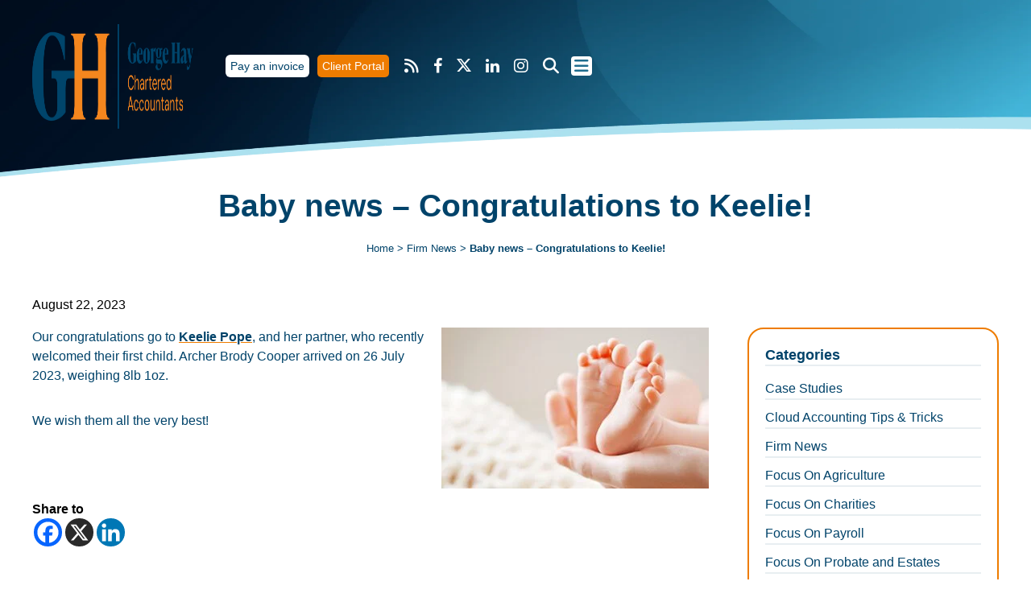

--- FILE ---
content_type: text/html; charset=UTF-8
request_url: https://www.georgehay.co.uk/firm-news/baby-news-congratulations-to-keelie/
body_size: 35999
content:
<!DOCTYPE html><html lang="en-GB"><head><script data-no-optimize="1">var litespeed_docref=sessionStorage.getItem("litespeed_docref");litespeed_docref&&(Object.defineProperty(document,"referrer",{get:function(){return litespeed_docref}}),sessionStorage.removeItem("litespeed_docref"));</script> <title>
Baby news – Congratulations to Keelie! - George Hay</title> <script type="text/plain" data-service="Google-Tag-Manager" data-category="statistics">(function(w,d,s,l,i){w[l]=w[l]||[];w[l].push({'gtm.start':

new Date().getTime(),event:'gtm.js'});var f=d.getElementsByTagName(s)[0],

j=d.createElement(s),dl=l!='dataLayer'?'&l='+l:'';j.async=true;j.src=

'https://www.googletagmanager.com/gtm.js?id='+i+dl;f.parentNode.insertBefore(j,f);

})(window,document,'script','dataLayer','GTM-WC68683');</script> <meta charset="UTF-8" /><meta name="viewport" content="width=device-width" /><meta name="theme-color" content="#00142A "><meta name="google-site-verification" content="t3BpPkXFhZEFAIDDQq3B1Y2MXlmzyDm1tlRdsm2HgC0" /> <script type="litespeed/javascript" data-src="https://kit.fontawesome.com/2c05bc7799.js" crossorigin="anonymous"></script>  <script type="litespeed/javascript">!function(e,c){e[c]=e[c]+(e[c]&&" ")+"quform-js"}(document.documentElement,"className")</script><meta name='robots' content='index, follow, max-image-preview:large, max-snippet:-1, max-video-preview:-1' /><link rel="canonical" href="https://www.georgehay.co.uk/firm-news/baby-news-congratulations-to-keelie/" /><meta property="og:locale" content="en_GB" /><meta property="og:type" content="article" /><meta property="og:title" content="Baby news – Congratulations to Keelie! - George Hay" /><meta property="og:description" content="Our congratulations go to Keelie Pope, and her partner, who recently welcomed their first child. Archer Brody Cooper arrived on..." /><meta property="og:url" content="https://www.georgehay.co.uk/firm-news/baby-news-congratulations-to-keelie/" /><meta property="og:site_name" content="George Hay" /><meta property="article:published_time" content="2023-08-22T09:40:16+00:00" /><meta property="article:modified_time" content="2023-08-22T11:29:08+00:00" /><meta property="og:image" content="https://www.georgehay.co.uk/wp-content/uploads/2023/08/baby-shutterstock_586741628-375x210-1.jpg" /><meta property="og:image:width" content="375" /><meta property="og:image:height" content="210" /><meta property="og:image:type" content="image/jpeg" /><meta name="author" content="George Hay Chartered Accountants" /><meta name="twitter:card" content="summary_large_image" /><meta name="twitter:label1" content="Written by" /><meta name="twitter:data1" content="George Hay Chartered Accountants" /><meta name="twitter:label2" content="Estimated reading time" /><meta name="twitter:data2" content="1 minute" /> <script type="application/ld+json" class="yoast-schema-graph">{"@context":"https://schema.org","@graph":[{"@type":"Article","@id":"https://www.georgehay.co.uk/firm-news/baby-news-congratulations-to-keelie/#article","isPartOf":{"@id":"https://www.georgehay.co.uk/firm-news/baby-news-congratulations-to-keelie/"},"author":{"name":"George Hay Chartered Accountants","@id":"https://www.georgehay.co.uk/#/schema/person/3264d66041b731c4e64a6d9c52985a02"},"headline":"Baby news – Congratulations to Keelie!","datePublished":"2023-08-22T09:40:16+00:00","dateModified":"2023-08-22T11:29:08+00:00","mainEntityOfPage":{"@id":"https://www.georgehay.co.uk/firm-news/baby-news-congratulations-to-keelie/"},"wordCount":36,"commentCount":0,"image":{"@id":"https://www.georgehay.co.uk/firm-news/baby-news-congratulations-to-keelie/#primaryimage"},"thumbnailUrl":"https://www.georgehay.co.uk/wp-content/uploads/2023/08/baby-shutterstock_586741628-375x210-1.jpg","articleSection":["Firm News"],"inLanguage":"en-GB","potentialAction":[{"@type":"CommentAction","name":"Comment","target":["https://www.georgehay.co.uk/firm-news/baby-news-congratulations-to-keelie/#respond"]}]},{"@type":"WebPage","@id":"https://www.georgehay.co.uk/firm-news/baby-news-congratulations-to-keelie/","url":"https://www.georgehay.co.uk/firm-news/baby-news-congratulations-to-keelie/","name":"Baby news – Congratulations to Keelie! - George Hay","isPartOf":{"@id":"https://www.georgehay.co.uk/#website"},"primaryImageOfPage":{"@id":"https://www.georgehay.co.uk/firm-news/baby-news-congratulations-to-keelie/#primaryimage"},"image":{"@id":"https://www.georgehay.co.uk/firm-news/baby-news-congratulations-to-keelie/#primaryimage"},"thumbnailUrl":"https://www.georgehay.co.uk/wp-content/uploads/2023/08/baby-shutterstock_586741628-375x210-1.jpg","datePublished":"2023-08-22T09:40:16+00:00","dateModified":"2023-08-22T11:29:08+00:00","author":{"@id":"https://www.georgehay.co.uk/#/schema/person/3264d66041b731c4e64a6d9c52985a02"},"breadcrumb":{"@id":"https://www.georgehay.co.uk/firm-news/baby-news-congratulations-to-keelie/#breadcrumb"},"inLanguage":"en-GB","potentialAction":[{"@type":"ReadAction","target":["https://www.georgehay.co.uk/firm-news/baby-news-congratulations-to-keelie/"]}]},{"@type":"ImageObject","inLanguage":"en-GB","@id":"https://www.georgehay.co.uk/firm-news/baby-news-congratulations-to-keelie/#primaryimage","url":"https://www.georgehay.co.uk/wp-content/uploads/2023/08/baby-shutterstock_586741628-375x210-1.jpg","contentUrl":"https://www.georgehay.co.uk/wp-content/uploads/2023/08/baby-shutterstock_586741628-375x210-1.jpg","width":375,"height":210,"caption":"Baby news"},{"@type":"BreadcrumbList","@id":"https://www.georgehay.co.uk/firm-news/baby-news-congratulations-to-keelie/#breadcrumb","itemListElement":[{"@type":"ListItem","position":1,"name":"Home","item":"https://www.georgehay.co.uk/"},{"@type":"ListItem","position":2,"name":"Firm News","item":"https://www.georgehay.co.uk/category/firm-news/"},{"@type":"ListItem","position":3,"name":"Baby news – Congratulations to Keelie!"}]},{"@type":"WebSite","@id":"https://www.georgehay.co.uk/#website","url":"https://www.georgehay.co.uk/","name":"George Hay","description":"Chartered Accountants and Business Advisors","potentialAction":[{"@type":"SearchAction","target":{"@type":"EntryPoint","urlTemplate":"https://www.georgehay.co.uk/?s={search_term_string}"},"query-input":{"@type":"PropertyValueSpecification","valueRequired":true,"valueName":"search_term_string"}}],"inLanguage":"en-GB"},{"@type":"Person","@id":"https://www.georgehay.co.uk/#/schema/person/3264d66041b731c4e64a6d9c52985a02","name":"George Hay Chartered Accountants","image":{"@type":"ImageObject","inLanguage":"en-GB","@id":"https://www.georgehay.co.uk/#/schema/person/image/","url":"https://www.georgehay.co.uk/wp-content/litespeed/avatar/894601e7cad757f7ff599dfc80d81512.jpg?ver=1768939006","contentUrl":"https://www.georgehay.co.uk/wp-content/litespeed/avatar/894601e7cad757f7ff599dfc80d81512.jpg?ver=1768939006","caption":"George Hay Chartered Accountants"}}]}</script> <link rel="alternate" title="oEmbed (JSON)" type="application/json+oembed" href="https://www.georgehay.co.uk/wp-json/oembed/1.0/embed?url=https%3A%2F%2Fwww.georgehay.co.uk%2Ffirm-news%2Fbaby-news-congratulations-to-keelie%2F" /><link rel="alternate" title="oEmbed (XML)" type="text/xml+oembed" href="https://www.georgehay.co.uk/wp-json/oembed/1.0/embed?url=https%3A%2F%2Fwww.georgehay.co.uk%2Ffirm-news%2Fbaby-news-congratulations-to-keelie%2F&#038;format=xml" /><style id='wp-img-auto-sizes-contain-inline-css' type='text/css'>img:is([sizes=auto i],[sizes^="auto," i]){contain-intrinsic-size:3000px 1500px}
/*# sourceURL=wp-img-auto-sizes-contain-inline-css */</style><style id="litespeed-ccss">html,body,div,span,h1,h3,h4,p,a,img,strong,i,ul,li,form,label,details,summary{margin:0;padding:0;border:0;font-size:100%;font:inherit;vertical-align:baseline}html{scroll-behavior:smooth}body{line-height:1}a{text-decoration-skip-ink:auto}button{outline:0}ul{list-style:none}input[type="text"],input[type="submit"]{-webkit-appearance:none;appearance:none;border-radius:0}details{display:block}*{box-sizing:border-box}.screen-reader-text{border:0;clip:rect(1px,1px,1px,1px);-webkit-clip-path:inset(50%);clip-path:inset(50%);height:1px;margin:-1px;overflow:hidden;padding:0;position:absolute!important;width:1px;word-wrap:normal!important;word-break:normal}.fa{font-family:var(--fa-style-family,"Font Awesome 6 Free");font-weight:var(--fa-style,900)}.fa,.fab,.fas{-moz-osx-font-smoothing:grayscale;-webkit-font-smoothing:antialiased;display:var(--fa-display,inline-block);font-style:normal;font-variant:normal;line-height:1;text-rendering:auto}.fas{font-family:"Font Awesome 6 Free"}.fab{font-family:"Font Awesome 6 Brands"}.fa-bars:before{content:""}.fa-search:before{content:""}.fa-times:before{content:""}.fa-rss:before{content:""}:host,:root{--fa-style-family-brands:"Font Awesome 6 Brands";--fa-font-brands:normal 400 1em/1 "Font Awesome 6 Brands"}.fab{font-weight:400}.fa-facebook-f:before{content:""}.fa-linkedin:before{content:""}.fa-instagram:before{content:""}:host,:root{--fa-style-family-classic:"Font Awesome 6 Free";--fa-font-solid:normal 900 1em/1 "Font Awesome 6 Free"}.fas{font-weight:900}img:is([sizes="auto"i],[sizes^="auto,"i]){contain-intrinsic-size:3000px 1500px}:root{--wp-admin-theme-color:#007cba;--wp-admin-theme-color--rgb:0,124,186;--wp-admin-theme-color-darker-10:#006ba1;--wp-admin-theme-color-darker-10--rgb:0,107,161;--wp-admin-theme-color-darker-20:#005a87;--wp-admin-theme-color-darker-20--rgb:0,90,135;--wp-admin-border-width-focus:2px;--wp-block-synced-color:#7a00df;--wp-block-synced-color--rgb:122,0,223;--wp-bound-block-color:var(--wp-block-synced-color)}:root{--wp--preset--font-size--normal:16px;--wp--preset--font-size--huge:42px}.screen-reader-text{border:0;clip-path:inset(50%);height:1px;margin:-1px;overflow:hidden;padding:0;position:absolute;width:1px;word-wrap:normal!important}:root{--woocommerce:#720eec;--wc-green:#7ad03a;--wc-red:#a00;--wc-orange:#ffba00;--wc-blue:#2ea2cc;--wc-primary:#720eec;--wc-primary-text:#fcfbfe;--wc-secondary:#e9e6ed;--wc-secondary-text:#515151;--wc-highlight:#958e09;--wc-highligh-text:white;--wc-content-bg:#fff;--wc-subtext:#767676;--wc-form-border-color:rgba(32, 7, 7, 0.8);--wc-form-border-radius:4px;--wc-form-border-width:1px}@media only screen and (max-width:768px){:root{--woocommerce:#720eec;--wc-green:#7ad03a;--wc-red:#a00;--wc-orange:#ffba00;--wc-blue:#2ea2cc;--wc-primary:#720eec;--wc-primary-text:#fcfbfe;--wc-secondary:#e9e6ed;--wc-secondary-text:#515151;--wc-highlight:#958e09;--wc-highligh-text:white;--wc-content-bg:#fff;--wc-subtext:#767676;--wc-form-border-color:rgba(32, 7, 7, 0.8);--wc-form-border-radius:4px;--wc-form-border-width:1px}}:root{--woocommerce:#720eec;--wc-green:#7ad03a;--wc-red:#a00;--wc-orange:#ffba00;--wc-blue:#2ea2cc;--wc-primary:#720eec;--wc-primary-text:#fcfbfe;--wc-secondary:#e9e6ed;--wc-secondary-text:#515151;--wc-highlight:#958e09;--wc-highligh-text:white;--wc-content-bg:#fff;--wc-subtext:#767676;--wc-form-border-color:rgba(32, 7, 7, 0.8);--wc-form-border-radius:4px;--wc-form-border-width:1px}.screen-reader-text{clip:rect(1px,1px,1px,1px);height:1px;overflow:hidden;position:absolute!important;width:1px;word-wrap:normal!important}.clear{clear:both}.fa{display:inline-block;font:normal normal normal 14px/1 FontAwesome;font-size:inherit;text-rendering:auto;-webkit-font-smoothing:antialiased;-moz-osx-font-smoothing:grayscale}.fa-search:before{content:""}.fa-times:before{content:""}.fa-facebook-f:before{content:""}.fa-rss:before{content:""}.fa-bars:before{content:""}.fa-linkedin:before{content:""}.fa-instagram:before{content:""}.quform *{-webkit-box-sizing:border-box;box-sizing:border-box}.quform button::-moz-focus-inner{border:0}.quform-element-submit>div{vertical-align:middle;max-width:100%}.quform-loading{word-wrap:normal}.quform-loading.quform-loading-position-left{display:none;text-align:center;padding:9px 6px;line-height:0;vertical-align:inherit}.quform-loading-position-left .quform-loading-inner{margin:0 auto;max-width:24px;max-height:24px;display:inline-block}.quform-loading.quform-loading-position-left{float:left}.quform-loading-spinner{display:none;opacity:0}.quform-loading-type-spinner-1 .quform-loading-spinner{position:relative;display:inline-block;width:21px;height:21px;min-width:21px;min-height:21px;border:3px solid #000;border-radius:50%;-webkit-animation:qspinstyle .65s infinite linear;animation:qspinstyle .65s infinite linear;-webkit-box-sizing:border-box;box-sizing:border-box}.quform-loading-type-spinner-1 .quform-loading-spinner:after,.quform-loading-type-spinner-1 .quform-loading-spinner:before{left:-3px;top:-3px;display:none;position:absolute;content:"";width:inherit;height:inherit;border:inherit;border-radius:inherit;-webkit-box-sizing:border-box;box-sizing:border-box}.quform-loading-type-spinner-1 .quform-loading-spinner{border-color:#fff0;border-top-color:#000;-webkit-animation-duration:3s;animation-duration:3s}.quform-loading-type-spinner-1 .quform-loading-spinner:after{display:block;border-color:#fff0;border-top-color:#000;-webkit-animation:qspinstyle .65s infinite ease-in-out alternate;animation:qspinstyle .65s infinite ease-in-out alternate}@-webkit-keyframes qspinstyle{0%{-webkit-transform:rotate(0);transform:rotate(0)}100%{-webkit-transform:rotate(360deg);transform:rotate(360deg)}}@keyframes qspinstyle{0%{-webkit-transform:rotate(0);transform:rotate(0)}100%{-webkit-transform:rotate(360deg);transform:rotate(360deg)}}.quform-default-submit{position:absolute!important;left:-2000px!important;top:-2000px!important;width:0!important;height:0!important;border:0!important;margin:0!important;padding:0!important}@media only screen and (max-width:767px){.quform-responsive-elements-phone-landscape .quform-loading-position-left{padding-left:0}}html{scroll-behavior:smooth}body,p{font-family:"Open Sans",sans-serif;font-size:16px}p{color:#00436A;line-height:24px;margin-bottom:32px}a,a:visited{color:#00436A;text-decoration:none}h1,h3,h4{font-family:"Open Sans",sans-serif;padding-bottom:18px}h1{color:#00436A;font-weight:700;font-weight:700;font-size:39px}h3{color:#00436a;font-size:18px;line-height:24px;font-weight:700;padding-bottom:30px}h4{text-align:center}.inner-content ul{margin-bottom:32px}li{list-style:square;margin-bottom:16px;line-height:24px;color:#00436a}ul li ul{margin-top:10px}strong{font-weight:700}#small-header{display:none;position:fixed;top:0;width:100%;background-color:#093652;height:60px;z-index:999999}ul#menu-main-menu-1{display:flex;justify-content:center}a.paybutton{color:#00436a;background-color:#FFF;padding:6px;border-radius:6px;font-size:14px}i.fas.fa-bars{background-color:#FFF;padding:2px 4px;border-radius:4px;color:#1f6c8e;margin-left:6px}.mini-nav li{list-style:none;margin:15px}.mini-nav a{color:#FFF}.side-popout-nav::-webkit-scrollbar{width:0}.popout-menu{display:grid;grid-template-columns:80% 20%;position:fixed;height:100%;z-index:99999;right:-100%;top:0;width:100%}.popout-menu li{position:relative;border-bottom:2px solid #7b93a117}.sub-menu{display:none}.popout-menu a{color:#FFF;padding-left:16px;width:100%;display:block;padding-right:50px;padding-bottom:8px;padding-top:8px}.popout-menu li{margin-bottom:0}.popout-menu .popout-cross{display:flex;justify-content:right}.popout-menu .popout-cross i{font-size:30px;color:#FFF;margin-top:40px;margin-right:30px}.pop-out-social{padding-top:30px}.side-popout-nav{background-color:#00436A;overflow:auto;scrollbar-color:#e0e0e0!important;scrollbar-width:none!important}.pop-out-social ul{display:grid;grid-template-columns:repeat(5,1fr);text-align:center}.pop-out-social li{list-style:none;color:#FFF}.pop-out-social a{padding:15px}#x-twitter-pop{height:14px;width:auto;fill:#fff}#x-twitter-head{height:16px;width:auto;fill:#fff}.sub-menu{padding-left:20px;padding-top:5px!important}.SocialMediaWrap li{list-style:none;margin-botton:0px!important}.logoWrap img{width:200px;height:130px;margin:0;margin-top:30px}.header{background-image:url(https://www.georgehay.co.uk/images/header.webp);background-repeat:no-repeat;background-size:100% 100%;background-position:center;padding-bottom:70px}.headerButton{margin:10px}a.PortalButton{padding:6px;background-color:#EE7C00;border-radius:5px}.BodyContainerGH{max-width:1200px;margin-left:auto;margin-right:auto}.LogoLinks ul{display:flex}a.PortalButton,a:visited.PortalButton{font-size:14px}.header .BodyContainerGH{display:grid;grid-template-columns:20% 80%}a.PortalButton,a:visited.PortalButton{color:#FFF}.logoLinkInner{display:flex;justify-content:end!important;align-items:center;height:100%}.headerButton{margin:10px}.SocialMediaWrap li{margin:9px;color:#FFF}.NavWrap{font-size:20px}.header-search-box{display:none;position:absolute;top:138px}.SocialMediaWrap{position:relative;font-size:20px}input#s{width:332px;padding:4px 10px;border-radius:9px;border:2px solid #00436a}#searchsubmit{border-radius:9px;padding:4px 10px;border:2px solid #00436a;background-color:#FFFFFF!important;color:#00436a}.side-popout-nav .popout-header-search-box input#s{width:237px!important}.popout-header-search-box{width:auto;text-align:center;position:relative}.strong-view.wpmtst-modern .wpmtst-testimonial-inner{padding:51px;text-align:center}.wpmtst-testimonial-content.testimonial-content{width:55%;left:42%;bottom:30px}.quotes-area .wpmtst-testimonial-content.testimonial-content h4{font-size:24px;line-height:32px;font-weight:700;color:#00436a}.strong-view.wpmtst-modern .wpmtst-testimonial-inner{display:block;width:100%}.strong-view.wpmtst-modern .wpmtst-testimonial-content:after{display:none}.strong-view.wpmtst-modern .wpmtst-testimonial-content:before{display:none}.quotes-area .wpmtst-testimonial-content.testimonial-content{margin:0px!important}.page-title-center{margin-bottom:20px}.breadcrumbs{text-align:center}p#breadcrumbs{font-size:13px;font-weight:normal!important;margin-bottom:50px}.breadcrumb_last{font-weight:700}.sidebar-wrap{display:grid;grid-template-columns:70% 26%;column-gap:4%}.inner-sidebar li{border-bottom:2px solid #00436a17;list-style:none!important}h1.page-title-services{text-align:center;line-height:46px}.inner-content li{margin-left:31px}.inner-sidebar h3{border-bottom:2px solid #00436a17;padding-bottom:0;margin-bottom:16px}.inner-sidebar{margin-bottom:25px}.featured-image{float:right;margin:0 0 15px 15px}#post-sidebar-categories{margin-top:0}#post-categories-container{background-color:#fff;border:2px solid #ee7c00;border-radius:20px;padding:20px}#post-categories-container li{margin-bottom:10px}@media only screen and (max-width:1180px){.BodyContainerGH{overflow:hidden;padding:0 20px}.logoLinkInner{padding-right:44px}.strong-view.wpmtst-modern .wpmtst-testimonial-inner{padding:0 22px!important}.sidebar-wrap{display:block}div#content-wrap{margin:10px 20px}.popout-menu{grid-template-columns:38% 62%}.wpmtst-testimonial-content.testimonial-content{width:55%;left:42%;bottom:6px}}@media only screen and (max-width:767px){.SocialMediaWrap{display:none}i.fas.fa-bars{background-color:#FFF;padding:3px 5px;border-radius:4px;color:#00152b;margin-left:6px;font-size:26px}.popout-menu{display:grid;grid-template-columns:21% 79%}.popout-menu .popout-cross i{margin-top:75px;margin-left:25px}.mini-header{display:none}#small-header{display:none!important}.wpmtst-testimonial-content.testimonial-content{width:100%!important;left:0px!important}.quotes-area .wpmtst-testimonial-content.testimonial-content h4{font-size:17px}.sidebar-wrap{grid-template-columns:repeat(1,1fr)}.header .BodyContainerGH{display:grid;grid-template-columns:32% 68%}.strong-view.wpmtst-modern .wpmtst-testimonial-content:before{display:none!important}.logoLinkInner{justify-content:end;display:grid;height:100%;justify-items:center;align-items:end;align-content:space-evenly}.featured-image{float:none!important;margin:0;text-align:center}}.cmplz-hidden{display:none!important}.cls-1{stroke-width:0}.cls-1{stroke-width:0}.screen-reader-text{clip:rect(1px,1px,1px,1px);word-wrap:normal!important;border:0;clip-path:inset(50%);height:1px;margin:-1px;overflow:hidden;overflow-wrap:normal!important;padding:0;position:absolute!important;width:1px}.clear{clear:both}.strong-view.wpmtst-modern div{box-sizing:border-box}.strong-view.wpmtst-modern .wpmtst-testimonial{max-height:none;max-width:none;padding:0;width:100%}.strong-view.wpmtst-modern .wpmtst-testimonial.t-slide{margin-top:0;margin-bottom:0}.strong-view.wpmtst-modern .wpmtst-testimonial-inner{display:block;width:100%;height:100%}.strong-view.wpmtst-modern .wpmtst-testimonial{margin:20px auto}.strong-view.wpmtst-modern .wpmtst-testimonial:last-child{margin-bottom:0}.strong-view.wpmtst-modern .wpmtst-testimonial-inner{padding:30px;text-align:center}.strong-view.wpmtst-modern .wpmtst-testimonial-content{font-size:1.3em;font-style:italic;margin:0 56px;position:relative;text-align:center}.strong-view.wpmtst-modern .wpmtst-testimonial-content:before,.strong-view.wpmtst-modern .wpmtst-testimonial-content:after{color:#CDCDCD;background:#cdcdcd;width:36px;height:36px;font-size:36px;font-style:normal;line-height:36px;position:absolute}.strong-view.wpmtst-modern .wpmtst-testimonial-content:before{content:"";left:-56px;top:0;-webkit-mask:url(https://www.georgehay.co.uk/wp-content/plugins/strong-testimonials/assets/public/svg/quote-left-solid.svg)center center no-repeat;mask:url(https://www.georgehay.co.uk/wp-content/plugins/strong-testimonials/assets/public/svg/quote-left-solid.svg)center center no-repeat}.strong-view.wpmtst-modern .wpmtst-testimonial-content:after{content:"";right:-56px;bottom:0;-webkit-mask:url(https://www.georgehay.co.uk/wp-content/plugins/strong-testimonials/assets/public/svg/quote-right-solid.svg)center center no-repeat;mask:url(https://www.georgehay.co.uk/wp-content/plugins/strong-testimonials/assets/public/svg/quote-right-solid.svg)center center no-repeat}.strong-view.wpmtst-modern.slider-container .wpmtst-testimonial:not(:first-child){display:none}@media only screen and (max-width:480px){.strong-view.wpmtst-modern .wpmtst-testimonial-inner{padding:15px}.strong-view.wpmtst-modern .wpmtst-testimonial-content{margin:0;font-size:1.1em}.strong-view.wpmtst-modern .wpmtst-testimonial-content:before{position:static;display:block;margin-bottom:10px}.strong-view.wpmtst-modern .wpmtst-testimonial-content:after{position:static;float:right;margin-top:10px}}:root{--wp--preset--aspect-ratio--square:1;--wp--preset--aspect-ratio--4-3:4/3;--wp--preset--aspect-ratio--3-4:3/4;--wp--preset--aspect-ratio--3-2:3/2;--wp--preset--aspect-ratio--2-3:2/3;--wp--preset--aspect-ratio--16-9:16/9;--wp--preset--aspect-ratio--9-16:9/16;--wp--preset--color--black:#000000;--wp--preset--color--cyan-bluish-gray:#abb8c3;--wp--preset--color--white:#ffffff;--wp--preset--color--pale-pink:#f78da7;--wp--preset--color--vivid-red:#cf2e2e;--wp--preset--color--luminous-vivid-orange:#ff6900;--wp--preset--color--luminous-vivid-amber:#fcb900;--wp--preset--color--light-green-cyan:#7bdcb5;--wp--preset--color--vivid-green-cyan:#00d084;--wp--preset--color--pale-cyan-blue:#8ed1fc;--wp--preset--color--vivid-cyan-blue:#0693e3;--wp--preset--color--vivid-purple:#9b51e0;--wp--preset--gradient--vivid-cyan-blue-to-vivid-purple:linear-gradient(135deg,rgba(6,147,227,1) 0%,rgb(155,81,224) 100%);--wp--preset--gradient--light-green-cyan-to-vivid-green-cyan:linear-gradient(135deg,rgb(122,220,180) 0%,rgb(0,208,130) 100%);--wp--preset--gradient--luminous-vivid-amber-to-luminous-vivid-orange:linear-gradient(135deg,rgba(252,185,0,1) 0%,rgba(255,105,0,1) 100%);--wp--preset--gradient--luminous-vivid-orange-to-vivid-red:linear-gradient(135deg,rgba(255,105,0,1) 0%,rgb(207,46,46) 100%);--wp--preset--gradient--very-light-gray-to-cyan-bluish-gray:linear-gradient(135deg,rgb(238,238,238) 0%,rgb(169,184,195) 100%);--wp--preset--gradient--cool-to-warm-spectrum:linear-gradient(135deg,rgb(74,234,220) 0%,rgb(151,120,209) 20%,rgb(207,42,186) 40%,rgb(238,44,130) 60%,rgb(251,105,98) 80%,rgb(254,248,76) 100%);--wp--preset--gradient--blush-light-purple:linear-gradient(135deg,rgb(255,206,236) 0%,rgb(152,150,240) 100%);--wp--preset--gradient--blush-bordeaux:linear-gradient(135deg,rgb(254,205,165) 0%,rgb(254,45,45) 50%,rgb(107,0,62) 100%);--wp--preset--gradient--luminous-dusk:linear-gradient(135deg,rgb(255,203,112) 0%,rgb(199,81,192) 50%,rgb(65,88,208) 100%);--wp--preset--gradient--pale-ocean:linear-gradient(135deg,rgb(255,245,203) 0%,rgb(182,227,212) 50%,rgb(51,167,181) 100%);--wp--preset--gradient--electric-grass:linear-gradient(135deg,rgb(202,248,128) 0%,rgb(113,206,126) 100%);--wp--preset--gradient--midnight:linear-gradient(135deg,rgb(2,3,129) 0%,rgb(40,116,252) 100%);--wp--preset--font-size--small:13px;--wp--preset--font-size--medium:20px;--wp--preset--font-size--large:36px;--wp--preset--font-size--x-large:42px;--wp--preset--spacing--20:0.44rem;--wp--preset--spacing--30:0.67rem;--wp--preset--spacing--40:1rem;--wp--preset--spacing--50:1.5rem;--wp--preset--spacing--60:2.25rem;--wp--preset--spacing--70:3.38rem;--wp--preset--spacing--80:5.06rem;--wp--preset--shadow--natural:6px 6px 9px rgba(0, 0, 0, 0.2);--wp--preset--shadow--deep:12px 12px 50px rgba(0, 0, 0, 0.4);--wp--preset--shadow--sharp:6px 6px 0px rgba(0, 0, 0, 0.2);--wp--preset--shadow--outlined:6px 6px 0px -3px rgba(255, 255, 255, 1), 6px 6px rgba(0, 0, 0, 1);--wp--preset--shadow--crisp:6px 6px 0px rgba(0, 0, 0, 1)}</style><link rel="preload" data-asynced="1" data-optimized="2" as="style" onload="this.onload=null;this.rel='stylesheet'" href="https://www.georgehay.co.uk/wp-content/litespeed/ucss/0867267879ecc331d93ae42b5b49d98a.css?ver=65376" /><script data-optimized="1" type="litespeed/javascript" data-src="https://www.georgehay.co.uk/wp-content/plugins/litespeed-cache/assets/js/css_async.min.js"></script> <style id='wp-block-library-inline-css' type='text/css'>:root{--wp-block-synced-color:#7a00df;--wp-block-synced-color--rgb:122,0,223;--wp-bound-block-color:var(--wp-block-synced-color);--wp-editor-canvas-background:#ddd;--wp-admin-theme-color:#007cba;--wp-admin-theme-color--rgb:0,124,186;--wp-admin-theme-color-darker-10:#006ba1;--wp-admin-theme-color-darker-10--rgb:0,107,160.5;--wp-admin-theme-color-darker-20:#005a87;--wp-admin-theme-color-darker-20--rgb:0,90,135;--wp-admin-border-width-focus:2px}@media (min-resolution:192dpi){:root{--wp-admin-border-width-focus:1.5px}}.wp-element-button{cursor:pointer}:root .has-very-light-gray-background-color{background-color:#eee}:root .has-very-dark-gray-background-color{background-color:#313131}:root .has-very-light-gray-color{color:#eee}:root .has-very-dark-gray-color{color:#313131}:root .has-vivid-green-cyan-to-vivid-cyan-blue-gradient-background{background:linear-gradient(135deg,#00d084,#0693e3)}:root .has-purple-crush-gradient-background{background:linear-gradient(135deg,#34e2e4,#4721fb 50%,#ab1dfe)}:root .has-hazy-dawn-gradient-background{background:linear-gradient(135deg,#faaca8,#dad0ec)}:root .has-subdued-olive-gradient-background{background:linear-gradient(135deg,#fafae1,#67a671)}:root .has-atomic-cream-gradient-background{background:linear-gradient(135deg,#fdd79a,#004a59)}:root .has-nightshade-gradient-background{background:linear-gradient(135deg,#330968,#31cdcf)}:root .has-midnight-gradient-background{background:linear-gradient(135deg,#020381,#2874fc)}:root{--wp--preset--font-size--normal:16px;--wp--preset--font-size--huge:42px}.has-regular-font-size{font-size:1em}.has-larger-font-size{font-size:2.625em}.has-normal-font-size{font-size:var(--wp--preset--font-size--normal)}.has-huge-font-size{font-size:var(--wp--preset--font-size--huge)}.has-text-align-center{text-align:center}.has-text-align-left{text-align:left}.has-text-align-right{text-align:right}.has-fit-text{white-space:nowrap!important}#end-resizable-editor-section{display:none}.aligncenter{clear:both}.items-justified-left{justify-content:flex-start}.items-justified-center{justify-content:center}.items-justified-right{justify-content:flex-end}.items-justified-space-between{justify-content:space-between}.screen-reader-text{border:0;clip-path:inset(50%);height:1px;margin:-1px;overflow:hidden;padding:0;position:absolute;width:1px;word-wrap:normal!important}.screen-reader-text:focus{background-color:#ddd;clip-path:none;color:#444;display:block;font-size:1em;height:auto;left:5px;line-height:normal;padding:15px 23px 14px;text-decoration:none;top:5px;width:auto;z-index:100000}html :where(.has-border-color){border-style:solid}html :where([style*=border-top-color]){border-top-style:solid}html :where([style*=border-right-color]){border-right-style:solid}html :where([style*=border-bottom-color]){border-bottom-style:solid}html :where([style*=border-left-color]){border-left-style:solid}html :where([style*=border-width]){border-style:solid}html :where([style*=border-top-width]){border-top-style:solid}html :where([style*=border-right-width]){border-right-style:solid}html :where([style*=border-bottom-width]){border-bottom-style:solid}html :where([style*=border-left-width]){border-left-style:solid}html :where(img[class*=wp-image-]){height:auto;max-width:100%}:where(figure){margin:0 0 1em}html :where(.is-position-sticky){--wp-admin--admin-bar--position-offset:var(--wp-admin--admin-bar--height,0px)}@media screen and (max-width:600px){html :where(.is-position-sticky){--wp-admin--admin-bar--position-offset:0px}}

/*# sourceURL=wp-block-library-inline-css */</style><style id='global-styles-inline-css' type='text/css'>:root{--wp--preset--aspect-ratio--square: 1;--wp--preset--aspect-ratio--4-3: 4/3;--wp--preset--aspect-ratio--3-4: 3/4;--wp--preset--aspect-ratio--3-2: 3/2;--wp--preset--aspect-ratio--2-3: 2/3;--wp--preset--aspect-ratio--16-9: 16/9;--wp--preset--aspect-ratio--9-16: 9/16;--wp--preset--color--black: #000000;--wp--preset--color--cyan-bluish-gray: #abb8c3;--wp--preset--color--white: #ffffff;--wp--preset--color--pale-pink: #f78da7;--wp--preset--color--vivid-red: #cf2e2e;--wp--preset--color--luminous-vivid-orange: #ff6900;--wp--preset--color--luminous-vivid-amber: #fcb900;--wp--preset--color--light-green-cyan: #7bdcb5;--wp--preset--color--vivid-green-cyan: #00d084;--wp--preset--color--pale-cyan-blue: #8ed1fc;--wp--preset--color--vivid-cyan-blue: #0693e3;--wp--preset--color--vivid-purple: #9b51e0;--wp--preset--gradient--vivid-cyan-blue-to-vivid-purple: linear-gradient(135deg,rgb(6,147,227) 0%,rgb(155,81,224) 100%);--wp--preset--gradient--light-green-cyan-to-vivid-green-cyan: linear-gradient(135deg,rgb(122,220,180) 0%,rgb(0,208,130) 100%);--wp--preset--gradient--luminous-vivid-amber-to-luminous-vivid-orange: linear-gradient(135deg,rgb(252,185,0) 0%,rgb(255,105,0) 100%);--wp--preset--gradient--luminous-vivid-orange-to-vivid-red: linear-gradient(135deg,rgb(255,105,0) 0%,rgb(207,46,46) 100%);--wp--preset--gradient--very-light-gray-to-cyan-bluish-gray: linear-gradient(135deg,rgb(238,238,238) 0%,rgb(169,184,195) 100%);--wp--preset--gradient--cool-to-warm-spectrum: linear-gradient(135deg,rgb(74,234,220) 0%,rgb(151,120,209) 20%,rgb(207,42,186) 40%,rgb(238,44,130) 60%,rgb(251,105,98) 80%,rgb(254,248,76) 100%);--wp--preset--gradient--blush-light-purple: linear-gradient(135deg,rgb(255,206,236) 0%,rgb(152,150,240) 100%);--wp--preset--gradient--blush-bordeaux: linear-gradient(135deg,rgb(254,205,165) 0%,rgb(254,45,45) 50%,rgb(107,0,62) 100%);--wp--preset--gradient--luminous-dusk: linear-gradient(135deg,rgb(255,203,112) 0%,rgb(199,81,192) 50%,rgb(65,88,208) 100%);--wp--preset--gradient--pale-ocean: linear-gradient(135deg,rgb(255,245,203) 0%,rgb(182,227,212) 50%,rgb(51,167,181) 100%);--wp--preset--gradient--electric-grass: linear-gradient(135deg,rgb(202,248,128) 0%,rgb(113,206,126) 100%);--wp--preset--gradient--midnight: linear-gradient(135deg,rgb(2,3,129) 0%,rgb(40,116,252) 100%);--wp--preset--font-size--small: 13px;--wp--preset--font-size--medium: 20px;--wp--preset--font-size--large: 36px;--wp--preset--font-size--x-large: 42px;--wp--preset--spacing--20: 0.44rem;--wp--preset--spacing--30: 0.67rem;--wp--preset--spacing--40: 1rem;--wp--preset--spacing--50: 1.5rem;--wp--preset--spacing--60: 2.25rem;--wp--preset--spacing--70: 3.38rem;--wp--preset--spacing--80: 5.06rem;--wp--preset--shadow--natural: 6px 6px 9px rgba(0, 0, 0, 0.2);--wp--preset--shadow--deep: 12px 12px 50px rgba(0, 0, 0, 0.4);--wp--preset--shadow--sharp: 6px 6px 0px rgba(0, 0, 0, 0.2);--wp--preset--shadow--outlined: 6px 6px 0px -3px rgb(255, 255, 255), 6px 6px rgb(0, 0, 0);--wp--preset--shadow--crisp: 6px 6px 0px rgb(0, 0, 0);}:where(.is-layout-flex){gap: 0.5em;}:where(.is-layout-grid){gap: 0.5em;}body .is-layout-flex{display: flex;}.is-layout-flex{flex-wrap: wrap;align-items: center;}.is-layout-flex > :is(*, div){margin: 0;}body .is-layout-grid{display: grid;}.is-layout-grid > :is(*, div){margin: 0;}:where(.wp-block-columns.is-layout-flex){gap: 2em;}:where(.wp-block-columns.is-layout-grid){gap: 2em;}:where(.wp-block-post-template.is-layout-flex){gap: 1.25em;}:where(.wp-block-post-template.is-layout-grid){gap: 1.25em;}.has-black-color{color: var(--wp--preset--color--black) !important;}.has-cyan-bluish-gray-color{color: var(--wp--preset--color--cyan-bluish-gray) !important;}.has-white-color{color: var(--wp--preset--color--white) !important;}.has-pale-pink-color{color: var(--wp--preset--color--pale-pink) !important;}.has-vivid-red-color{color: var(--wp--preset--color--vivid-red) !important;}.has-luminous-vivid-orange-color{color: var(--wp--preset--color--luminous-vivid-orange) !important;}.has-luminous-vivid-amber-color{color: var(--wp--preset--color--luminous-vivid-amber) !important;}.has-light-green-cyan-color{color: var(--wp--preset--color--light-green-cyan) !important;}.has-vivid-green-cyan-color{color: var(--wp--preset--color--vivid-green-cyan) !important;}.has-pale-cyan-blue-color{color: var(--wp--preset--color--pale-cyan-blue) !important;}.has-vivid-cyan-blue-color{color: var(--wp--preset--color--vivid-cyan-blue) !important;}.has-vivid-purple-color{color: var(--wp--preset--color--vivid-purple) !important;}.has-black-background-color{background-color: var(--wp--preset--color--black) !important;}.has-cyan-bluish-gray-background-color{background-color: var(--wp--preset--color--cyan-bluish-gray) !important;}.has-white-background-color{background-color: var(--wp--preset--color--white) !important;}.has-pale-pink-background-color{background-color: var(--wp--preset--color--pale-pink) !important;}.has-vivid-red-background-color{background-color: var(--wp--preset--color--vivid-red) !important;}.has-luminous-vivid-orange-background-color{background-color: var(--wp--preset--color--luminous-vivid-orange) !important;}.has-luminous-vivid-amber-background-color{background-color: var(--wp--preset--color--luminous-vivid-amber) !important;}.has-light-green-cyan-background-color{background-color: var(--wp--preset--color--light-green-cyan) !important;}.has-vivid-green-cyan-background-color{background-color: var(--wp--preset--color--vivid-green-cyan) !important;}.has-pale-cyan-blue-background-color{background-color: var(--wp--preset--color--pale-cyan-blue) !important;}.has-vivid-cyan-blue-background-color{background-color: var(--wp--preset--color--vivid-cyan-blue) !important;}.has-vivid-purple-background-color{background-color: var(--wp--preset--color--vivid-purple) !important;}.has-black-border-color{border-color: var(--wp--preset--color--black) !important;}.has-cyan-bluish-gray-border-color{border-color: var(--wp--preset--color--cyan-bluish-gray) !important;}.has-white-border-color{border-color: var(--wp--preset--color--white) !important;}.has-pale-pink-border-color{border-color: var(--wp--preset--color--pale-pink) !important;}.has-vivid-red-border-color{border-color: var(--wp--preset--color--vivid-red) !important;}.has-luminous-vivid-orange-border-color{border-color: var(--wp--preset--color--luminous-vivid-orange) !important;}.has-luminous-vivid-amber-border-color{border-color: var(--wp--preset--color--luminous-vivid-amber) !important;}.has-light-green-cyan-border-color{border-color: var(--wp--preset--color--light-green-cyan) !important;}.has-vivid-green-cyan-border-color{border-color: var(--wp--preset--color--vivid-green-cyan) !important;}.has-pale-cyan-blue-border-color{border-color: var(--wp--preset--color--pale-cyan-blue) !important;}.has-vivid-cyan-blue-border-color{border-color: var(--wp--preset--color--vivid-cyan-blue) !important;}.has-vivid-purple-border-color{border-color: var(--wp--preset--color--vivid-purple) !important;}.has-vivid-cyan-blue-to-vivid-purple-gradient-background{background: var(--wp--preset--gradient--vivid-cyan-blue-to-vivid-purple) !important;}.has-light-green-cyan-to-vivid-green-cyan-gradient-background{background: var(--wp--preset--gradient--light-green-cyan-to-vivid-green-cyan) !important;}.has-luminous-vivid-amber-to-luminous-vivid-orange-gradient-background{background: var(--wp--preset--gradient--luminous-vivid-amber-to-luminous-vivid-orange) !important;}.has-luminous-vivid-orange-to-vivid-red-gradient-background{background: var(--wp--preset--gradient--luminous-vivid-orange-to-vivid-red) !important;}.has-very-light-gray-to-cyan-bluish-gray-gradient-background{background: var(--wp--preset--gradient--very-light-gray-to-cyan-bluish-gray) !important;}.has-cool-to-warm-spectrum-gradient-background{background: var(--wp--preset--gradient--cool-to-warm-spectrum) !important;}.has-blush-light-purple-gradient-background{background: var(--wp--preset--gradient--blush-light-purple) !important;}.has-blush-bordeaux-gradient-background{background: var(--wp--preset--gradient--blush-bordeaux) !important;}.has-luminous-dusk-gradient-background{background: var(--wp--preset--gradient--luminous-dusk) !important;}.has-pale-ocean-gradient-background{background: var(--wp--preset--gradient--pale-ocean) !important;}.has-electric-grass-gradient-background{background: var(--wp--preset--gradient--electric-grass) !important;}.has-midnight-gradient-background{background: var(--wp--preset--gradient--midnight) !important;}.has-small-font-size{font-size: var(--wp--preset--font-size--small) !important;}.has-medium-font-size{font-size: var(--wp--preset--font-size--medium) !important;}.has-large-font-size{font-size: var(--wp--preset--font-size--large) !important;}.has-x-large-font-size{font-size: var(--wp--preset--font-size--x-large) !important;}
/*# sourceURL=global-styles-inline-css */</style><style id='classic-theme-styles-inline-css' type='text/css'>/*! This file is auto-generated */
.wp-block-button__link{color:#fff;background-color:#32373c;border-radius:9999px;box-shadow:none;text-decoration:none;padding:calc(.667em + 2px) calc(1.333em + 2px);font-size:1.125em}.wp-block-file__button{background:#32373c;color:#fff;text-decoration:none}
/*# sourceURL=/wp-includes/css/classic-themes.min.css */</style><style id='woocommerce-inline-inline-css' type='text/css'>.woocommerce form .form-row .required { visibility: visible; }
/*# sourceURL=woocommerce-inline-inline-css */</style><style id='heateor_sss_frontend_css-inline-css' type='text/css'>.heateor_sss_button_instagram span.heateor_sss_svg,a.heateor_sss_instagram span.heateor_sss_svg{background:radial-gradient(circle at 30% 107%,#fdf497 0,#fdf497 5%,#fd5949 45%,#d6249f 60%,#285aeb 90%)}.heateor_sss_horizontal_sharing .heateor_sss_svg,.heateor_sss_standard_follow_icons_container .heateor_sss_svg{color:#fff;border-width:0px;border-style:solid;border-color:transparent}.heateor_sss_horizontal_sharing .heateorSssTCBackground{color:#666}.heateor_sss_horizontal_sharing span.heateor_sss_svg:hover,.heateor_sss_standard_follow_icons_container span.heateor_sss_svg:hover{border-color:transparent;}.heateor_sss_vertical_sharing span.heateor_sss_svg,.heateor_sss_floating_follow_icons_container span.heateor_sss_svg{color:#fff;border-width:0px;border-style:solid;border-color:transparent;}.heateor_sss_vertical_sharing .heateorSssTCBackground{color:#666;}.heateor_sss_vertical_sharing span.heateor_sss_svg:hover,.heateor_sss_floating_follow_icons_container span.heateor_sss_svg:hover{border-color:transparent;}@media screen and (max-width:783px) {.heateor_sss_vertical_sharing{display:none!important}}
/*# sourceURL=heateor_sss_frontend_css-inline-css */</style> <script id="wc-add-to-cart-js-extra" type="litespeed/javascript">var wc_add_to_cart_params={"ajax_url":"/wp-admin/admin-ajax.php","wc_ajax_url":"/?wc-ajax=%%endpoint%%","i18n_view_cart":"View basket","cart_url":"https://www.georgehay.co.uk/checkout/","is_cart":"","cart_redirect_after_add":"yes"}</script> <script id="woocommerce-js-extra" type="litespeed/javascript">var woocommerce_params={"ajax_url":"/wp-admin/admin-ajax.php","wc_ajax_url":"/?wc-ajax=%%endpoint%%","i18n_password_show":"Show password","i18n_password_hide":"Hide password"}</script> <script></script><link rel="https://api.w.org/" href="https://www.georgehay.co.uk/wp-json/" /><link rel="alternate" title="JSON" type="application/json" href="https://www.georgehay.co.uk/wp-json/wp/v2/posts/23404" /><link rel="EditURI" type="application/rsd+xml" title="RSD" href="https://www.georgehay.co.uk/xmlrpc.php?rsd" /><meta name="generator" content="WordPress 6.9" /><meta name="generator" content="WooCommerce 10.4.3" /><link rel='shortlink' href='https://www.georgehay.co.uk/?p=23404' /><style>.cmplz-hidden {
					display: none !important;
				}</style><noscript><style>.woocommerce-product-gallery{ opacity: 1 !important; }</style></noscript><meta name="generator" content="Powered by WPBakery Page Builder - drag and drop page builder for WordPress."/><link rel="icon" href="https://www.georgehay.co.uk/wp-content/uploads/2022/07/GH-Logo-75x75.png" sizes="32x32" /><link rel="icon" href="https://www.georgehay.co.uk/wp-content/uploads/2022/07/GH-Logo.png" sizes="192x192" /><link rel="apple-touch-icon" href="https://www.georgehay.co.uk/wp-content/uploads/2022/07/GH-Logo.png" /><meta name="msapplication-TileImage" content="https://www.georgehay.co.uk/wp-content/uploads/2022/07/GH-Logo.png" /><style type="text/css" id="wp-custom-css">.wp-block-table, .wp-block-image {
	margin-bottom: 30px;
}

.hustle-ui.module_id_2 .hustle-layout .hustle-title {
	color: #ee7c00!important;
	font-family: inherit!important;
}

.hustle-ui.module_id_2 .hustle-layout {
	background-color: #ffffff!important;
	border-radius: 10px!important;
}

.hustle-ui.module_id_2 .hustle-layout .hustle-cta-container .hustle-button-cta {
	  border-radius: 5px;
    height: 34px;
    font-size: 14px;
    font-weight: 700;
    padding-left: 19px;
    padding-right: 19px;
    border-color: #00436A;
    border: 1px solid #00436A;
		font-family: inherit;
		padding-top: 0;
}

.hustle-ui.module_id_2 .hustle-layout .hustle-group-content p {
	font-family: 'Open Sans', sans-serif!important;
}

.hustle-ui.module_id_2 .hustle-layout .hustle-cta-container {
	justify-content: center!important;
}</style><noscript><style>.wpb_animate_when_almost_visible { opacity: 1; }</style></noscript></head><body data-cmplz=1 class="wp-singular post-template-default single single-post postid-23404 single-format-standard wp-theme-georgehay22 theme-georgehay22 woocommerce-no-js wpb-js-composer js-comp-ver-8.4.1 vc_responsive"><noscript><div class="cmplz-placeholder-parent"><iframe data-lazyloaded="1" src="about:blank" data-placeholder-image="https://www.georgehay.co.uk/wp-content/plugins/complianz-gdpr/assets/images/placeholders/default-minimal.jpg" data-category="statistics" data-service="Google-Tag-Manager" class="cmplz-placeholder-element cmplz-iframe cmplz-iframe-styles cmplz-no-video " data-cmplz-target="src" data-src-cmplz="https://www.googletagmanager.com/ns.html?id=GTM-WC68683"  data-litespeed-src="about:blank"height="0" width="0" style="display:none;visibility:hidden"></iframe></div>
</noscript><div class="popout-menu"><div class="popout-cross"> <i class="fas fa-times"></i></div><div class="side-popout-nav"><div class="pop-out-social"><ul>
<a href="https://www.georgehay.co.uk/blogs/"><li><i class="fas fa-rss"></i></li>
</a> <a href="https://www.facebook.com/GeorgeHayAccountants"><li><i class="fa fa-facebook-f"></i></li>
</a> <a href="https://twitter.com/georgehayca"><li>
<svg id="x-twitter-pop" data-name="Layer 1" xmlns="http://www.w3.org/2000/svg" viewBox="0 0 460.2 416">
<defs><style>.cls-1{stroke-width:0px}</style></defs>
<path class="cls-1" d="m362.4,0h70.6l-154.2,176.2,181.4,239.8h-142l-111.3-145.4-127.2,145.4H9l164.9-188.5L0,0h145.6l100.5,132.9L362.4,0Zm-24.8,373.8h39.1L124.3,40h-42l255.3,333.8Z"></path>
</svg></li>
</a> <a href="https://www.linkedin.com/company/george-hay-chartered-accountants/"><li><i class="fa fa-linkedin"></i></li>
</a> <a href="https://www.instagram.com/georgehayaccountants/"><li><i class="fab fa-instagram"></i></li>
</a></ul></div><div class="popout-header-search-box"><form role="search" method="get" id="searchform" class="searchform" action="https://www.georgehay.co.uk/"><div>
<label class="screen-reader-text" for="s">Search for:</label>
<input type="text" value="" name="s" id="s" />
<input type="submit" id="searchsubmit" value="Search" /></div></form></div><div class="menu-main-menu-container"><ul id="menu-main-menu" class="menu"><li id="menu-item-325" class="menu-item menu-item-type-post_type menu-item-object-page menu-item-home menu-item-325"><a href="https://www.georgehay.co.uk/">Home</a></li><li id="menu-item-20403" class="menu-item menu-item-type-post_type menu-item-object-page menu-item-has-children menu-item-20403"><a href="https://www.georgehay.co.uk/about-us/">About</a><ul class="sub-menu"><li id="menu-item-13785" class="menu-item menu-item-type-post_type menu-item-object-page menu-item-13785"><a href="https://www.georgehay.co.uk/about-us/">About us</a></li><li id="menu-item-20430" class="menu-item menu-item-type-custom menu-item-object-custom menu-item-20430"><a href="/category/case-studies/">Case Studies</a></li><li id="menu-item-13789" class="menu-item menu-item-type-post_type menu-item-object-page menu-item-13789"><a href="https://www.georgehay.co.uk/about-us/history/">History</a></li><li id="menu-item-647" class="menu-item menu-item-type-post_type menu-item-object-page menu-item-647"><a href="https://www.georgehay.co.uk/about-us/join-us/">Join us</a></li><li id="menu-item-22439" class="menu-item menu-item-type-post_type menu-item-object-page menu-item-22439"><a href="https://www.georgehay.co.uk/about-us/the-team/">Our Team</a></li><li id="menu-item-22750" class="menu-item menu-item-type-taxonomy menu-item-object-category menu-item-22750"><a href="https://www.georgehay.co.uk/category/spotlight/">Staff Spotlights</a></li><li id="menu-item-20442" class="menu-item menu-item-type-custom menu-item-object-custom menu-item-20442"><a href="/category/testimonials/">Testimonials</a></li></ul></li><li id="menu-item-21710" class="menu-item menu-item-type-post_type menu-item-object-page menu-item-21710"><a href="https://www.georgehay.co.uk/about-us/join-us/">Join us</a></li><li id="menu-item-341" class="menu-item menu-item-type-post_type menu-item-object-page menu-item-has-children menu-item-341"><a href="https://www.georgehay.co.uk/our-services/">Services</a><ul class="sub-menu"><li id="menu-item-650" class="menu-item menu-item-type-post_type menu-item-object-page menu-item-has-children menu-item-650"><a href="https://www.georgehay.co.uk/our-services/accounting-and-business-advisory-services/">Accounting &#038; Business Advisory services</a><ul class="sub-menu"><li id="menu-item-651" class="menu-item menu-item-type-post_type menu-item-object-page menu-item-651"><a href="https://www.georgehay.co.uk/our-services/accounting-and-business-advisory-services/acquisitions-and-disposals/">Acquisitions and Disposals</a></li><li id="menu-item-652" class="menu-item menu-item-type-post_type menu-item-object-page menu-item-652"><a href="https://www.georgehay.co.uk/our-services/accounting-and-business-advisory-services/annual-accounts/">Annual Accounts</a></li><li id="menu-item-653" class="menu-item menu-item-type-post_type menu-item-object-page menu-item-653"><a href="https://www.georgehay.co.uk/our-services/accounting-and-business-advisory-services/business-plans/">Business Plans</a></li><li id="menu-item-654" class="menu-item menu-item-type-post_type menu-item-object-page menu-item-654"><a href="https://www.georgehay.co.uk/our-services/accounting-and-business-advisory-services/company-formation/">Company formation</a></li><li id="menu-item-655" class="menu-item menu-item-type-post_type menu-item-object-page menu-item-655"><a href="https://www.georgehay.co.uk/our-services/accounting-and-business-advisory-services/financial-services/">Financial Services</a></li><li id="menu-item-656" class="menu-item menu-item-type-post_type menu-item-object-page menu-item-656"><a href="https://www.georgehay.co.uk/our-services/accounting-and-business-advisory-services/management-accounts/">Management Accounts</a></li><li id="menu-item-657" class="menu-item menu-item-type-post_type menu-item-object-page menu-item-657"><a href="https://www.georgehay.co.uk/our-services/accounting-and-business-advisory-services/risk-management/">Risk Management</a></li></ul></li><li id="menu-item-13775" class="menu-item menu-item-type-post_type menu-item-object-page menu-item-13775"><a href="https://www.georgehay.co.uk/our-services/accounts-preparation/">Accounts Preparation</a></li><li id="menu-item-13776" class="menu-item menu-item-type-post_type menu-item-object-page menu-item-13776"><a href="https://www.georgehay.co.uk/our-services/audit-services/">Audit Services</a></li><li id="menu-item-13777" class="menu-item menu-item-type-post_type menu-item-object-page menu-item-13777"><a href="https://www.georgehay.co.uk/our-services/business-start-ups/">Business Start-ups</a></li><li id="menu-item-13778" class="menu-item menu-item-type-post_type menu-item-object-page menu-item-13778"><a href="https://www.georgehay.co.uk/our-services/making-tax-digital/">Making Tax Digital</a></li><li id="menu-item-13779" class="menu-item menu-item-type-post_type menu-item-object-page menu-item-has-children menu-item-13779"><a href="https://www.georgehay.co.uk/our-services/outsourced-services/">Outsourced Accounting Services</a><ul class="sub-menu"><li id="menu-item-13826" class="menu-item menu-item-type-post_type menu-item-object-page menu-item-has-children menu-item-13826"><a href="https://www.georgehay.co.uk/our-services/outsourced-services/gh-payscheme/">GH Payscheme – Payroll Bureau</a><ul class="sub-menu"><li id="menu-item-13824" class="menu-item menu-item-type-post_type menu-item-object-page menu-item-13824"><a href="https://www.georgehay.co.uk/our-services/outsourced-services/automatic-enrolment/">Automatic Enrolment</a></li></ul></li><li id="menu-item-13825" class="menu-item menu-item-type-post_type menu-item-object-page menu-item-has-children menu-item-13825"><a href="https://www.georgehay.co.uk/our-services/outsourced-services/gh-online-accounting/">GH Online Accounting – Bookkeeping &#038; Cloud Advisory</a><ul class="sub-menu"><li id="menu-item-13836" class="menu-item menu-item-type-post_type menu-item-object-page menu-item-13836"><a href="https://www.georgehay.co.uk/our-services/cloud-accounting/">Cloud Accounting</a></li><li id="menu-item-13838" class="menu-item menu-item-type-post_type menu-item-object-page menu-item-13838"><a href="https://www.georgehay.co.uk/our-services/cloud-accounting/software-apps/">Software &#038; Apps</a></li><li id="menu-item-13837" class="menu-item menu-item-type-post_type menu-item-object-page menu-item-13837"><a href="https://www.georgehay.co.uk/our-services/cloud-accounting/reporting-and-advisory/">Reporting and Advisory</a></li></ul></li><li id="menu-item-23698" class="menu-item menu-item-type-post_type menu-item-object-page menu-item-23698"><a href="https://www.georgehay.co.uk/our-services/outsourced-services/outsourced-fd-cfo-services/">Outsourced FD/CFO Services</a></li></ul></li><li id="menu-item-13780" class="menu-item menu-item-type-post_type menu-item-object-page menu-item-13780"><a href="https://www.georgehay.co.uk/our-services/probate-and-estates-service/">Probate and Estates Service</a></li><li id="menu-item-13781" class="menu-item menu-item-type-post_type menu-item-object-page menu-item-13781"><a href="https://www.georgehay.co.uk/our-services/small-businesses/">Small businesses</a></li><li id="menu-item-13782" class="menu-item menu-item-type-post_type menu-item-object-page menu-item-has-children menu-item-13782"><a href="https://www.georgehay.co.uk/our-services/taxation/">Taxation</a><ul class="sub-menu"><li id="menu-item-13800" class="menu-item menu-item-type-post_type menu-item-object-page menu-item-13800"><a href="https://www.georgehay.co.uk/our-services/taxation/business-taxation/">Business Taxation</a></li><li id="menu-item-13801" class="menu-item menu-item-type-post_type menu-item-object-page menu-item-13801"><a href="https://www.georgehay.co.uk/our-services/taxation/capital-gains-tax/">Capital Gains Tax</a></li><li id="menu-item-13802" class="menu-item menu-item-type-post_type menu-item-object-page menu-item-13802"><a href="https://www.georgehay.co.uk/our-services/taxation/corporation-tax/">Corporation Tax</a></li><li id="menu-item-13809" class="menu-item menu-item-type-post_type menu-item-object-page menu-item-13809"><a href="https://www.georgehay.co.uk/our-services/taxation/inheritance-tax-planning/">Inheritance Tax Planning</a></li><li id="menu-item-13810" class="menu-item menu-item-type-post_type menu-item-object-page menu-item-13810"><a href="https://www.georgehay.co.uk/our-services/taxation/personal-taxation/">Personal Taxation</a></li><li id="menu-item-13811" class="menu-item menu-item-type-post_type menu-item-object-page menu-item-13811"><a href="https://www.georgehay.co.uk/our-services/taxation/property-taxation/">Property Taxation</a></li><li id="menu-item-13817" class="menu-item menu-item-type-post_type menu-item-object-page menu-item-13817"><a href="https://www.georgehay.co.uk/our-services/taxation/tax-enquiries-investigations-disputes/">Tax Enquiries, Investigations Disputes</a></li><li id="menu-item-13816" class="menu-item menu-item-type-post_type menu-item-object-page menu-item-13816"><a href="https://www.georgehay.co.uk/our-services/taxation/vat/">VAT</a></li></ul></li><li id="menu-item-24094" class="menu-item menu-item-type-post_type menu-item-object-page menu-item-24094"><a href="https://www.georgehay.co.uk/our-services/will-writing-services/">Will Writing Services</a></li></ul></li><li id="menu-item-340" class="menu-item menu-item-type-post_type menu-item-object-page menu-item-has-children menu-item-340"><a href="https://www.georgehay.co.uk/sectors/">Sectors</a><ul class="sub-menu"><li id="menu-item-658" class="menu-item menu-item-type-post_type menu-item-object-page menu-item-658"><a href="https://www.georgehay.co.uk/sectors/academy-schools/">Academies</a></li><li id="menu-item-659" class="menu-item menu-item-type-post_type menu-item-object-page menu-item-659"><a href="https://www.georgehay.co.uk/sectors/agriculture/">Agriculture</a></li><li id="menu-item-22551" class="menu-item menu-item-type-post_type menu-item-object-page menu-item-22551"><a href="https://www.georgehay.co.uk/sectors/atol-registered-companies/">ATOL registered companies</a></li><li id="menu-item-660" class="menu-item menu-item-type-post_type menu-item-object-page menu-item-660"><a href="https://www.georgehay.co.uk/sectors/charities/">Charities</a></li><li id="menu-item-22552" class="menu-item menu-item-type-post_type menu-item-object-page menu-item-22552"><a href="https://www.georgehay.co.uk/sectors/healthcare/">Healthcare</a></li><li id="menu-item-662" class="menu-item menu-item-type-post_type menu-item-object-page menu-item-662"><a href="https://www.georgehay.co.uk/sectors/property/">Property &#038; Construction</a></li><li id="menu-item-663" class="menu-item menu-item-type-post_type menu-item-object-page menu-item-663"><a href="https://www.georgehay.co.uk/sectors/solicitors/">Solicitors</a></li><li id="menu-item-661" class="menu-item menu-item-type-post_type menu-item-object-page menu-item-661"><a href="https://www.georgehay.co.uk/sectors/other-sectors/">Other Sectors</a></li></ul></li><li id="menu-item-336" class="menu-item menu-item-type-post_type menu-item-object-page menu-item-has-children menu-item-336"><a href="https://www.georgehay.co.uk/news-events/">News &#038; Events</a><ul class="sub-menu"><li id="menu-item-21585" class="menu-item menu-item-type-custom menu-item-object-custom menu-item-21585"><a href="/blogs/">Blogs</a></li><li id="menu-item-13863" class="menu-item menu-item-type-post_type menu-item-object-page menu-item-13863"><a href="https://www.georgehay.co.uk/news-events/events/">Events</a></li><li id="menu-item-22751" class="menu-item menu-item-type-taxonomy menu-item-object-category current-post-ancestor current-menu-parent current-post-parent menu-item-22751"><a href="https://www.georgehay.co.uk/category/firm-news/">Firm News</a></li><li id="menu-item-13864" class="menu-item menu-item-type-post_type menu-item-object-page menu-item-13864"><a href="https://www.georgehay.co.uk/news-events/focus-on/">Focus On</a></li><li id="menu-item-21209" class="menu-item menu-item-type-post_type menu-item-object-page menu-item-21209"><a href="https://www.georgehay.co.uk/news-events/gh-highlight/">GH Highlight</a></li><li id="menu-item-20964" class="menu-item menu-item-type-custom menu-item-object-custom menu-item-20964"><a href="/news-events/latest-news/">Latest News</a></li><li id="menu-item-20985" class="menu-item menu-item-type-custom menu-item-object-custom menu-item-20985"><a href="/category/press-releases/">Press Releases</a></li><li id="menu-item-13883" class="menu-item menu-item-type-post_type menu-item-object-page menu-item-13883"><a href="https://www.georgehay.co.uk/news-events/seasonal-newsletters/">Seasonal Newsletter</a></li><li id="menu-item-13882" class="menu-item menu-item-type-post_type menu-item-object-page menu-item-13882"><a href="https://www.georgehay.co.uk/news-events/what-happens-if/">What happens if…</a></li></ul></li><li id="menu-item-21331" class="menu-item menu-item-type-post_type menu-item-object-page menu-item-has-children menu-item-21331"><a href="https://www.georgehay.co.uk/resources/">Resources</a><ul class="sub-menu"><li id="menu-item-13881" class="menu-item menu-item-type-post_type menu-item-object-page menu-item-13881"><a href="https://www.georgehay.co.uk/resources/budgets-statements/">Budgets &#038; Statements</a></li><li id="menu-item-21687" class="menu-item menu-item-type-post_type menu-item-object-page menu-item-21687"><a href="https://www.georgehay.co.uk/resources/guides-factsheets/">Guides &#038; Factsheets</a></li><li id="menu-item-13878" class="menu-item menu-item-type-custom menu-item-object-custom menu-item-13878"><a href="/resource-centre/tax-tables/key-dates.php">Tax Calendar</a></li><li id="menu-item-23190" class="menu-item menu-item-type-post_type menu-item-object-page menu-item-23190"><a href="https://www.georgehay.co.uk/resources/tax-guides/">Tax Guides</a></li><li id="menu-item-13884" class="menu-item menu-item-type-custom menu-item-object-custom menu-item-13884"><a href="/resource-centre/resource-centre.php">Resource Centre</a></li></ul></li><li id="menu-item-331" class="menu-item menu-item-type-post_type menu-item-object-page menu-item-331"><a href="https://www.georgehay.co.uk/contact-us/">Contact us</a></li></ul></div></div></div><div class="header"><div class="BodyContainerGH"><div class="logoWrap"><a href="http://www.georgehay.co.uk/"><img data-lazyloaded="1" src="[data-uri]" width="2051" height="615" data-src="https://www.georgehay.co.uk/wp-content/uploads/2025/11/gh-ca-logo.png.webp" alt="george-hay-logo"></a></div><div class="LogoLinks"><div class="logoLinkInner"><div class="invoiceButton"><a href="/pay-your-invoice/" class="paybutton">Pay an invoice</a></div><div class="headerButton"><a href="https://georgehay.irisopenspace.co.uk/" target="_blank" class="PortalButton">Client Portal</a></div><div class="SocialMediaWrap"><ul><a href="https://www.georgehay.co.uk/blogs/"><li><i class="fas fa-rss"></i></li></a><a href="https://www.facebook.com/GeorgeHayAccountants"><li><i class="fa fa-facebook-f"></i></li></a><a href="https://twitter.com/georgehayca"><li><svg id="x-twitter-head" data-name="Layer 1" xmlns="http://www.w3.org/2000/svg" viewBox="0 0 460.2 416"><defs><style>.cls-1{stroke-width:0px}</style></defs><path class="cls-1" d="m362.4,0h70.6l-154.2,176.2,181.4,239.8h-142l-111.3-145.4-127.2,145.4H9l164.9-188.5L0,0h145.6l100.5,132.9L362.4,0Zm-24.8,373.8h39.1L124.3,40h-42l255.3,333.8Z"></path></svg></li></a><a href="https://www.linkedin.com/company/george-hay-chartered-accountants/"><li><i class="fa fa-linkedin"></i></li></a><a href="https://www.instagram.com/georgehayaccountants/"><li><i class="fab fa-instagram"></i></li></a><li class="search-icon"><i class="fas fa-search"></i></li></ul></div><div class="NavWrap"><i class="fas fa-bars"></i></div><div class="header-search-box"><form role="search" method="get" id="searchform" class="searchform" action="https://www.georgehay.co.uk/"><div>
<label class="screen-reader-text" for="s">Search for:</label>
<input type="text" value="" name="s" id="s" />
<input type="submit" id="searchsubmit" value="Search" /></div></form></div></div></div></div></div><div id="small-header"><div class="BodyContainerGH"><div class="mini-header"><div class="mini-nav"><ul id="menu-main-menu-1" class="menu"><li class="menu-item menu-item-type-post_type menu-item-object-page menu-item-home menu-item-325"><a href="https://www.georgehay.co.uk/">Home</a></li><li class="menu-item menu-item-type-post_type menu-item-object-page menu-item-has-children menu-item-20403"><a href="https://www.georgehay.co.uk/about-us/">About</a><ul class="sub-menu"><li class="menu-item menu-item-type-post_type menu-item-object-page menu-item-13785"><a href="https://www.georgehay.co.uk/about-us/">About us</a></li><li class="menu-item menu-item-type-custom menu-item-object-custom menu-item-20430"><a href="/category/case-studies/">Case Studies</a></li><li class="menu-item menu-item-type-post_type menu-item-object-page menu-item-13789"><a href="https://www.georgehay.co.uk/about-us/history/">History</a></li><li class="menu-item menu-item-type-post_type menu-item-object-page menu-item-647"><a href="https://www.georgehay.co.uk/about-us/join-us/">Join us</a></li><li class="menu-item menu-item-type-post_type menu-item-object-page menu-item-22439"><a href="https://www.georgehay.co.uk/about-us/the-team/">Our Team</a></li><li class="menu-item menu-item-type-taxonomy menu-item-object-category menu-item-22750"><a href="https://www.georgehay.co.uk/category/spotlight/">Staff Spotlights</a></li><li class="menu-item menu-item-type-custom menu-item-object-custom menu-item-20442"><a href="/category/testimonials/">Testimonials</a></li></ul></li><li class="menu-item menu-item-type-post_type menu-item-object-page menu-item-21710"><a href="https://www.georgehay.co.uk/about-us/join-us/">Join us</a></li><li class="menu-item menu-item-type-post_type menu-item-object-page menu-item-has-children menu-item-341"><a href="https://www.georgehay.co.uk/our-services/">Services</a><ul class="sub-menu"><li class="menu-item menu-item-type-post_type menu-item-object-page menu-item-has-children menu-item-650"><a href="https://www.georgehay.co.uk/our-services/accounting-and-business-advisory-services/">Accounting &#038; Business Advisory services</a><ul class="sub-menu"><li class="menu-item menu-item-type-post_type menu-item-object-page menu-item-651"><a href="https://www.georgehay.co.uk/our-services/accounting-and-business-advisory-services/acquisitions-and-disposals/">Acquisitions and Disposals</a></li><li class="menu-item menu-item-type-post_type menu-item-object-page menu-item-652"><a href="https://www.georgehay.co.uk/our-services/accounting-and-business-advisory-services/annual-accounts/">Annual Accounts</a></li><li class="menu-item menu-item-type-post_type menu-item-object-page menu-item-653"><a href="https://www.georgehay.co.uk/our-services/accounting-and-business-advisory-services/business-plans/">Business Plans</a></li><li class="menu-item menu-item-type-post_type menu-item-object-page menu-item-654"><a href="https://www.georgehay.co.uk/our-services/accounting-and-business-advisory-services/company-formation/">Company formation</a></li><li class="menu-item menu-item-type-post_type menu-item-object-page menu-item-655"><a href="https://www.georgehay.co.uk/our-services/accounting-and-business-advisory-services/financial-services/">Financial Services</a></li><li class="menu-item menu-item-type-post_type menu-item-object-page menu-item-656"><a href="https://www.georgehay.co.uk/our-services/accounting-and-business-advisory-services/management-accounts/">Management Accounts</a></li><li class="menu-item menu-item-type-post_type menu-item-object-page menu-item-657"><a href="https://www.georgehay.co.uk/our-services/accounting-and-business-advisory-services/risk-management/">Risk Management</a></li></ul></li><li class="menu-item menu-item-type-post_type menu-item-object-page menu-item-13775"><a href="https://www.georgehay.co.uk/our-services/accounts-preparation/">Accounts Preparation</a></li><li class="menu-item menu-item-type-post_type menu-item-object-page menu-item-13776"><a href="https://www.georgehay.co.uk/our-services/audit-services/">Audit Services</a></li><li class="menu-item menu-item-type-post_type menu-item-object-page menu-item-13777"><a href="https://www.georgehay.co.uk/our-services/business-start-ups/">Business Start-ups</a></li><li class="menu-item menu-item-type-post_type menu-item-object-page menu-item-13778"><a href="https://www.georgehay.co.uk/our-services/making-tax-digital/">Making Tax Digital</a></li><li class="menu-item menu-item-type-post_type menu-item-object-page menu-item-has-children menu-item-13779"><a href="https://www.georgehay.co.uk/our-services/outsourced-services/">Outsourced Accounting Services</a><ul class="sub-menu"><li class="menu-item menu-item-type-post_type menu-item-object-page menu-item-has-children menu-item-13826"><a href="https://www.georgehay.co.uk/our-services/outsourced-services/gh-payscheme/">GH Payscheme – Payroll Bureau</a><ul class="sub-menu"><li class="menu-item menu-item-type-post_type menu-item-object-page menu-item-13824"><a href="https://www.georgehay.co.uk/our-services/outsourced-services/automatic-enrolment/">Automatic Enrolment</a></li></ul></li><li class="menu-item menu-item-type-post_type menu-item-object-page menu-item-has-children menu-item-13825"><a href="https://www.georgehay.co.uk/our-services/outsourced-services/gh-online-accounting/">GH Online Accounting – Bookkeeping &#038; Cloud Advisory</a><ul class="sub-menu"><li class="menu-item menu-item-type-post_type menu-item-object-page menu-item-13836"><a href="https://www.georgehay.co.uk/our-services/cloud-accounting/">Cloud Accounting</a></li><li class="menu-item menu-item-type-post_type menu-item-object-page menu-item-13838"><a href="https://www.georgehay.co.uk/our-services/cloud-accounting/software-apps/">Software &#038; Apps</a></li><li class="menu-item menu-item-type-post_type menu-item-object-page menu-item-13837"><a href="https://www.georgehay.co.uk/our-services/cloud-accounting/reporting-and-advisory/">Reporting and Advisory</a></li></ul></li><li class="menu-item menu-item-type-post_type menu-item-object-page menu-item-23698"><a href="https://www.georgehay.co.uk/our-services/outsourced-services/outsourced-fd-cfo-services/">Outsourced FD/CFO Services</a></li></ul></li><li class="menu-item menu-item-type-post_type menu-item-object-page menu-item-13780"><a href="https://www.georgehay.co.uk/our-services/probate-and-estates-service/">Probate and Estates Service</a></li><li class="menu-item menu-item-type-post_type menu-item-object-page menu-item-13781"><a href="https://www.georgehay.co.uk/our-services/small-businesses/">Small businesses</a></li><li class="menu-item menu-item-type-post_type menu-item-object-page menu-item-has-children menu-item-13782"><a href="https://www.georgehay.co.uk/our-services/taxation/">Taxation</a><ul class="sub-menu"><li class="menu-item menu-item-type-post_type menu-item-object-page menu-item-13800"><a href="https://www.georgehay.co.uk/our-services/taxation/business-taxation/">Business Taxation</a></li><li class="menu-item menu-item-type-post_type menu-item-object-page menu-item-13801"><a href="https://www.georgehay.co.uk/our-services/taxation/capital-gains-tax/">Capital Gains Tax</a></li><li class="menu-item menu-item-type-post_type menu-item-object-page menu-item-13802"><a href="https://www.georgehay.co.uk/our-services/taxation/corporation-tax/">Corporation Tax</a></li><li class="menu-item menu-item-type-post_type menu-item-object-page menu-item-13809"><a href="https://www.georgehay.co.uk/our-services/taxation/inheritance-tax-planning/">Inheritance Tax Planning</a></li><li class="menu-item menu-item-type-post_type menu-item-object-page menu-item-13810"><a href="https://www.georgehay.co.uk/our-services/taxation/personal-taxation/">Personal Taxation</a></li><li class="menu-item menu-item-type-post_type menu-item-object-page menu-item-13811"><a href="https://www.georgehay.co.uk/our-services/taxation/property-taxation/">Property Taxation</a></li><li class="menu-item menu-item-type-post_type menu-item-object-page menu-item-13817"><a href="https://www.georgehay.co.uk/our-services/taxation/tax-enquiries-investigations-disputes/">Tax Enquiries, Investigations Disputes</a></li><li class="menu-item menu-item-type-post_type menu-item-object-page menu-item-13816"><a href="https://www.georgehay.co.uk/our-services/taxation/vat/">VAT</a></li></ul></li><li class="menu-item menu-item-type-post_type menu-item-object-page menu-item-24094"><a href="https://www.georgehay.co.uk/our-services/will-writing-services/">Will Writing Services</a></li></ul></li><li class="menu-item menu-item-type-post_type menu-item-object-page menu-item-has-children menu-item-340"><a href="https://www.georgehay.co.uk/sectors/">Sectors</a><ul class="sub-menu"><li class="menu-item menu-item-type-post_type menu-item-object-page menu-item-658"><a href="https://www.georgehay.co.uk/sectors/academy-schools/">Academies</a></li><li class="menu-item menu-item-type-post_type menu-item-object-page menu-item-659"><a href="https://www.georgehay.co.uk/sectors/agriculture/">Agriculture</a></li><li class="menu-item menu-item-type-post_type menu-item-object-page menu-item-22551"><a href="https://www.georgehay.co.uk/sectors/atol-registered-companies/">ATOL registered companies</a></li><li class="menu-item menu-item-type-post_type menu-item-object-page menu-item-660"><a href="https://www.georgehay.co.uk/sectors/charities/">Charities</a></li><li class="menu-item menu-item-type-post_type menu-item-object-page menu-item-22552"><a href="https://www.georgehay.co.uk/sectors/healthcare/">Healthcare</a></li><li class="menu-item menu-item-type-post_type menu-item-object-page menu-item-662"><a href="https://www.georgehay.co.uk/sectors/property/">Property &#038; Construction</a></li><li class="menu-item menu-item-type-post_type menu-item-object-page menu-item-663"><a href="https://www.georgehay.co.uk/sectors/solicitors/">Solicitors</a></li><li class="menu-item menu-item-type-post_type menu-item-object-page menu-item-661"><a href="https://www.georgehay.co.uk/sectors/other-sectors/">Other Sectors</a></li></ul></li><li class="menu-item menu-item-type-post_type menu-item-object-page menu-item-has-children menu-item-336"><a href="https://www.georgehay.co.uk/news-events/">News &#038; Events</a><ul class="sub-menu"><li class="menu-item menu-item-type-custom menu-item-object-custom menu-item-21585"><a href="/blogs/">Blogs</a></li><li class="menu-item menu-item-type-post_type menu-item-object-page menu-item-13863"><a href="https://www.georgehay.co.uk/news-events/events/">Events</a></li><li class="menu-item menu-item-type-taxonomy menu-item-object-category current-post-ancestor current-menu-parent current-post-parent menu-item-22751"><a href="https://www.georgehay.co.uk/category/firm-news/">Firm News</a></li><li class="menu-item menu-item-type-post_type menu-item-object-page menu-item-13864"><a href="https://www.georgehay.co.uk/news-events/focus-on/">Focus On</a></li><li class="menu-item menu-item-type-post_type menu-item-object-page menu-item-21209"><a href="https://www.georgehay.co.uk/news-events/gh-highlight/">GH Highlight</a></li><li class="menu-item menu-item-type-custom menu-item-object-custom menu-item-20964"><a href="/news-events/latest-news/">Latest News</a></li><li class="menu-item menu-item-type-custom menu-item-object-custom menu-item-20985"><a href="/category/press-releases/">Press Releases</a></li><li class="menu-item menu-item-type-post_type menu-item-object-page menu-item-13883"><a href="https://www.georgehay.co.uk/news-events/seasonal-newsletters/">Seasonal Newsletter</a></li><li class="menu-item menu-item-type-post_type menu-item-object-page menu-item-13882"><a href="https://www.georgehay.co.uk/news-events/what-happens-if/">What happens if…</a></li></ul></li><li class="menu-item menu-item-type-post_type menu-item-object-page menu-item-has-children menu-item-21331"><a href="https://www.georgehay.co.uk/resources/">Resources</a><ul class="sub-menu"><li class="menu-item menu-item-type-post_type menu-item-object-page menu-item-13881"><a href="https://www.georgehay.co.uk/resources/budgets-statements/">Budgets &#038; Statements</a></li><li class="menu-item menu-item-type-post_type menu-item-object-page menu-item-21687"><a href="https://www.georgehay.co.uk/resources/guides-factsheets/">Guides &#038; Factsheets</a></li><li class="menu-item menu-item-type-custom menu-item-object-custom menu-item-13878"><a href="/resource-centre/tax-tables/key-dates.php">Tax Calendar</a></li><li class="menu-item menu-item-type-post_type menu-item-object-page menu-item-23190"><a href="https://www.georgehay.co.uk/resources/tax-guides/">Tax Guides</a></li><li class="menu-item menu-item-type-custom menu-item-object-custom menu-item-13884"><a href="/resource-centre/resource-centre.php">Resource Centre</a></li></ul></li><li class="menu-item menu-item-type-post_type menu-item-object-page menu-item-331"><a href="https://www.georgehay.co.uk/contact-us/">Contact us</a></li></ul></div></div></div></div><div><div id="content-wrap"><div class="BodyContainerGH"><div class="page-title-center"><h1 class="page-title-services">Baby news – Congratulations to Keelie!</h1><div class="breadcrumbs"><p id="breadcrumbs"><span><span><a href="https://www.georgehay.co.uk/">Home</a></span> &gt; <span><a href="https://www.georgehay.co.uk/category/firm-news/">Firm News</a></span> &gt; <span class="breadcrumb_last" aria-current="page">Baby news – Congratulations to Keelie!</span></span></p></div>
August 22, 2023</div><div class="sidebar-wrap"><div class="inner-content"><div class="main-content"><div class="featured-image"><img data-lazyloaded="1" src="[data-uri]" width="332" height="200" data-src="https://www.georgehay.co.uk/wp-content/uploads/2023/08/baby-shutterstock_586741628-375x210-1-332x200.jpg.webp" class="attachment-gh-news-featured-image size-gh-news-featured-image wp-post-image" alt="Baby news" decoding="async" fetchpriority="high" /></div><p>Our congratulations go to <a href="https://www.georgehay.co.uk/our-team/keelie-pope/">Keelie Pope</a>, and her partner, who recently welcomed their first child. Archer Brody Cooper arrived on 26 July 2023, weighing 8lb 1oz.</p><p>We wish them all the very best!</p><div class='heateorSssClear'></div><div  class='heateor_sss_sharing_container heateor_sss_horizontal_sharing' data-heateor-sss-href='https://www.georgehay.co.uk/firm-news/baby-news-congratulations-to-keelie/'><div class='heateor_sss_sharing_title' style="font-weight:bold" >Share to</div><div class="heateor_sss_sharing_ul"><a aria-label="Facebook" class="heateor_sss_facebook" href="https://www.facebook.com/sharer/sharer.php?u=https%3A%2F%2Fwww.georgehay.co.uk%2Ffirm-news%2Fbaby-news-congratulations-to-keelie%2F" title="Facebook" rel="nofollow noopener" target="_blank" style="font-size:32px!important;box-shadow:none;display:inline-block;vertical-align:middle"><span class="heateor_sss_svg" style="background-color:#0765FE;width:35px;height:35px;border-radius:999px;display:inline-block;opacity:1;float:left;font-size:32px;box-shadow:none;display:inline-block;font-size:16px;padding:0 4px;vertical-align:middle;background-repeat:repeat;overflow:hidden;padding:0;cursor:pointer;box-sizing:content-box"><svg style="display:block;border-radius:999px;" focusable="false" aria-hidden="true" xmlns="http://www.w3.org/2000/svg" width="100%" height="100%" viewBox="0 0 32 32"><path fill="#fff" d="M28 16c0-6.627-5.373-12-12-12S4 9.373 4 16c0 5.628 3.875 10.35 9.101 11.647v-7.98h-2.474V16H13.1v-1.58c0-4.085 1.849-5.978 5.859-5.978.76 0 2.072.15 2.608.298v3.325c-.283-.03-.775-.045-1.386-.045-1.967 0-2.728.745-2.728 2.683V16h3.92l-.673 3.667h-3.247v8.245C23.395 27.195 28 22.135 28 16Z"></path></svg></span></a><a aria-label="X" class="heateor_sss_button_x" href="https://twitter.com/intent/tweet?text=Baby%20news%20%E2%80%93%20Congratulations%20to%20Keelie%21&url=https%3A%2F%2Fwww.georgehay.co.uk%2Ffirm-news%2Fbaby-news-congratulations-to-keelie%2F" title="X" rel="nofollow noopener" target="_blank" style="font-size:32px!important;box-shadow:none;display:inline-block;vertical-align:middle"><span class="heateor_sss_svg heateor_sss_s__default heateor_sss_s_x" style="background-color:#2a2a2a;width:35px;height:35px;border-radius:999px;display:inline-block;opacity:1;float:left;font-size:32px;box-shadow:none;display:inline-block;font-size:16px;padding:0 4px;vertical-align:middle;background-repeat:repeat;overflow:hidden;padding:0;cursor:pointer;box-sizing:content-box"><svg width="100%" height="100%" style="display:block;border-radius:999px;" focusable="false" aria-hidden="true" xmlns="http://www.w3.org/2000/svg" viewBox="0 0 32 32"><path fill="#fff" d="M21.751 7h3.067l-6.7 7.658L26 25.078h-6.172l-4.833-6.32-5.531 6.32h-3.07l7.167-8.19L6 7h6.328l4.37 5.777L21.75 7Zm-1.076 16.242h1.7L11.404 8.74H9.58l11.094 14.503Z"></path></svg></span></a><a aria-label="Linkedin" class="heateor_sss_button_linkedin" href="https://www.linkedin.com/sharing/share-offsite/?url=https%3A%2F%2Fwww.georgehay.co.uk%2Ffirm-news%2Fbaby-news-congratulations-to-keelie%2F" title="Linkedin" rel="nofollow noopener" target="_blank" style="font-size:32px!important;box-shadow:none;display:inline-block;vertical-align:middle"><span class="heateor_sss_svg heateor_sss_s__default heateor_sss_s_linkedin" style="background-color:#0077b5;width:35px;height:35px;border-radius:999px;display:inline-block;opacity:1;float:left;font-size:32px;box-shadow:none;display:inline-block;font-size:16px;padding:0 4px;vertical-align:middle;background-repeat:repeat;overflow:hidden;padding:0;cursor:pointer;box-sizing:content-box"><svg style="display:block;border-radius:999px;" focusable="false" aria-hidden="true" xmlns="http://www.w3.org/2000/svg" width="100%" height="100%" viewBox="0 0 32 32"><path d="M6.227 12.61h4.19v13.48h-4.19V12.61zm2.095-6.7a2.43 2.43 0 0 1 0 4.86c-1.344 0-2.428-1.09-2.428-2.43s1.084-2.43 2.428-2.43m4.72 6.7h4.02v1.84h.058c.56-1.058 1.927-2.176 3.965-2.176 4.238 0 5.02 2.792 5.02 6.42v7.395h-4.183v-6.56c0-1.564-.03-3.574-2.178-3.574-2.18 0-2.514 1.7-2.514 3.46v6.668h-4.187V12.61z" fill="#fff"></path></svg></span></a></div><div class="heateorSssClear"></div></div><div class='heateorSssClear'></div></div></div><div class="inner-sidebar" id="post-sidebar-categories"><div class="post-categories" id="post-categories-container"><h3>Categories</h3><ul><li><a href="https://www.georgehay.co.uk/category/case-studies/">Case Studies</a></li><li><a href="https://www.georgehay.co.uk/category/cloud-accounting-tips-tricks/">Cloud Accounting Tips &amp; Tricks</a></li><li><a href="https://www.georgehay.co.uk/category/firm-news/">Firm News</a></li><li><a href="https://www.georgehay.co.uk/category/focus-on-agriculture/">Focus On Agriculture</a></li><li><a href="https://www.georgehay.co.uk/category/focus-on-charities/">Focus On Charities</a></li><li><a href="https://www.georgehay.co.uk/category/focus-on-payroll/">Focus On Payroll</a></li><li><a href="https://www.georgehay.co.uk/category/focus-on-probate-and-estates/">Focus On Probate and Estates</a></li><li><a href="https://www.georgehay.co.uk/category/focus-on-properties/">Focus On Properties</a></li><li><a href="https://www.georgehay.co.uk/category/focus-on-recruitment/">Focus On Recruitment</a></li><li><a href="https://www.georgehay.co.uk/category/latest-news/">Latest News</a></li><li><a href="https://www.georgehay.co.uk/category/making-tax-digital/">Making Tax Digital</a></li><li><a href="https://www.georgehay.co.uk/category/press-releases/">Press Releases</a></li><li><a href="https://www.georgehay.co.uk/category/spotlight/">Spotlight</a></li><li><a href="https://www.georgehay.co.uk/category/testimonials/">Testimonials</a></li></ul></div></div></div></div></div></div><div class="AreaFooter"><div class="testimonial-area"><div class="BodyContainerGH"><div class="testimonial-grid"><div class="quotes-area"><div class="strong-view strong-view-id-1 modern wpmtst-modern slider-container slider-mode-fade slider-adaptive" data-count=8 data-slider-var=strong_slider_id_1 data-state=idle><div class="strong-content wpmslider-content"><div class="wpmtst-testimonial testimonial t-slide post-202"><div class="wpmtst-testimonial-inner testimonial-inner"><div data-infinite-loop="false"  class="wpmtst-testimonial-content  testimonial-content"><h4><strong>&#8220;I would highly recommend George Hay to all who are looking for professional, customised and value-based accountancy services.&#8221;</strong></h4></div><div class="clear"></div></div></div><div class="wpmtst-testimonial testimonial t-slide post-20433"><div class="wpmtst-testimonial-inner testimonial-inner"><div data-infinite-loop="false"  class="wpmtst-testimonial-content  testimonial-content"><h4><strong>“Knowing I had this support system in place was really reassuring.”</strong></h4></div><div class="clear"></div></div></div><div class="wpmtst-testimonial testimonial t-slide post-20435"><div class="wpmtst-testimonial-inner testimonial-inner"><div data-infinite-loop="false"  class="wpmtst-testimonial-content  testimonial-content"><h4><strong>“It was important to me to find a partnership with an accountant that I could be sure would not only look after my company finances, but that would act as a wider business partner too.”</strong></h4></div><div class="clear"></div></div></div><div class="wpmtst-testimonial testimonial t-slide post-20436"><div class="wpmtst-testimonial-inner testimonial-inner"><div data-infinite-loop="false"  class="wpmtst-testimonial-content  testimonial-content"><h4><strong>“They are so much more than just an accountancy firm. George Hay have been our accountants and auditors following the completion of our first year in existence.&#8221;</strong></h4></div><div class="clear"></div></div></div><div class="wpmtst-testimonial testimonial t-slide post-20434"><div class="wpmtst-testimonial-inner testimonial-inner"><div data-infinite-loop="false"  class="wpmtst-testimonial-content  testimonial-content"><h4><strong>“Their website information updates keep you constantly informed.”</strong></h4></div><div class="clear"></div></div></div><div class="wpmtst-testimonial testimonial t-slide post-20431"><div class="wpmtst-testimonial-inner testimonial-inner"><div data-infinite-loop="false"  class="wpmtst-testimonial-content  testimonial-content"><h4><strong>&#8220;George Hay helped with our initial management buyout. The bank we used wanted a full time FD in place, but by using George Hay we were able to provide timely, accurate information both for internal and external purposes, fulfilling the role we required.&#8221;</strong></h4></div><div class="clear"></div></div></div><div class="wpmtst-testimonial testimonial t-slide post-20437"><div class="wpmtst-testimonial-inner testimonial-inner"><div data-infinite-loop="false"  class="wpmtst-testimonial-content  testimonial-content"><h4><strong>“Our key contact at the Payroll Bureau is always accessible, responsive and professional. Since joining George Hay this year, especially during our lockdown period, their service has been second to none. ”</strong></h4></div><div class="clear"></div></div></div><div class="wpmtst-testimonial testimonial t-slide post-20432"><div class="wpmtst-testimonial-inner testimonial-inner"><div data-infinite-loop="false"  class="wpmtst-testimonial-content  testimonial-content"><h4><strong>“Accountancy matters all seamlessly integrated.”</strong></h4></div><div class="clear"></div></div></div></div></div></div></div><div class="testimonal-description"><p>We pride ourselves on delivering bespoke balanced solutions, combining strategic business advise with expertise in accountancy, tax and other specialist areas. We can help you to turn the numbers in to something meaningful, so that your business can realise its full potential.</p></div><div class="start-convo-btn-area"><div class="test-space-btn"></div><div class="conversation-button">
<a href="/contact-us/">Start the conversation</a></div></div></div></div><div class="blue-footer-area"><div class="BodyContainerGH"><div class="form-contain"><div class="sign-up-image"> <i class="far fa-envelope"></i></i></div><div><h5>Sign up to receive our Monthly E-News</h5><div class="sign-up-newswire"><div id="quform-c1eb1c" class="quform quform-1 quform-support-page-caching"><form id="quform-form-c1eb1c" class="quform-form quform-form-1" action="/firm-news/baby-news-congratulations-to-keelie/#quform-c1eb1c" method="post" enctype="multipart/form-data" novalidate="novalidate" data-options="{&quot;id&quot;:1,&quot;uniqueId&quot;:&quot;c1eb1c&quot;,&quot;theme&quot;:&quot;&quot;,&quot;ajax&quot;:true,&quot;logic&quot;:{&quot;logic&quot;:[],&quot;dependents&quot;:[],&quot;elementIds&quot;:[],&quot;dependentElementIds&quot;:[],&quot;animate&quot;:true},&quot;currentPageId&quot;:1,&quot;errorsIcon&quot;:&quot;&quot;,&quot;updateFancybox&quot;:true,&quot;hasPages&quot;:false,&quot;pages&quot;:[1],&quot;pageProgressType&quot;:&quot;numbers&quot;,&quot;tooltipsEnabled&quot;:true,&quot;tooltipClasses&quot;:&quot;qtip-quform-dark qtip-shadow&quot;,&quot;tooltipMy&quot;:&quot;left center&quot;,&quot;tooltipAt&quot;:&quot;right center&quot;,&quot;isRtl&quot;:false,&quot;scrollOffset&quot;:-50,&quot;scrollSpeed&quot;:800}"><button class="quform-default-submit" name="quform_submit" type="submit" value="submit" aria-hidden="true" tabindex="-1"></button><div class="quform-form-inner quform-form-inner-1"><input type="hidden" name="quform_form_id" value="1" /><input type="hidden" name="quform_form_uid" value="c1eb1c" /><input type="hidden" name="quform_count" value="1" /><input type="hidden" name="form_url" value="https://www.georgehay.co.uk/firm-news/baby-news-congratulations-to-keelie/" /><input type="hidden" name="referring_url" value="" /><input type="hidden" name="post_id" value="23404" /><input type="hidden" name="post_title" value="Baby news – Congratulations to Keelie!" /><input type="hidden" name="quform_current_page_id" value="1" /><input type="hidden" name="quform_csrf_token" value="2uYmC8Dxs37TxTUYfgjO04bY9rdADmMjfQsoFuLQ" /><div class="quform-elements quform-elements-1 quform-cf quform-responsive-elements-phone-landscape"><div class="quform-element quform-element-page quform-page-1 quform-page-1_1 quform-cf quform-group-style-plain quform-first-page quform-last-page quform-current-page"><div class="quform-child-elements"><div class="quform-element quform-element-row quform-element-row-1_5 quform-3-columns quform-element-row-size-fixed quform-responsive-columns-phone-landscape"><div class="quform-element quform-element-column quform-element-1_7"><div class="quform-element quform-element-text quform-element-1_17 quform-cf quform-labels-inside quform-element-optional"><div class="quform-spacer"><div class="quform-label quform-label-1_17"><label class="quform-label-text" for="quform_1_17_c1eb1c">Name</label></div><div class="quform-inner quform-inner-text quform-inner-1_17"><div class="quform-input quform-input-text quform-input-1_17 quform-cf"><input type="text" id="quform_1_17_c1eb1c" name="quform_1_17" class="quform-field quform-field-text quform-field-1_17 sign-up-newsletter-name" /></div></div></div></div></div><div class="quform-element quform-element-column quform-element-1_13"><div class="quform-element quform-element-email quform-element-1_8 quform-cf quform-labels-inside quform-element-required"><div class="quform-spacer"><div class="quform-label quform-label-1_8"><label class="quform-label-text" for="quform_1_8_c1eb1c">Email address<span class="quform-required">*</span></label></div><div class="quform-inner quform-inner-email quform-inner-1_8"><div class="quform-input quform-input-email quform-input-1_8 quform-cf"><input type="email" id="quform_1_8_c1eb1c" name="quform_1_8" class="quform-field quform-field-email quform-field-1_8" /></div></div></div></div></div><div class="quform-element quform-element-column quform-element-1_15"><div class="quform-element quform-element-submit quform-element-1_18 quform-cf quform-button-style-theme"><div class="quform-button-submit quform-button-submit-default quform-button-submit-1_18"><button name="quform_submit" type="submit" class="quform-submit" value="submit"><span class="quform-button-text quform-button-submit-text">Sign up</span></button></div><div class="quform-loading quform-loading-position-left quform-loading-type-spinner-1"><div class="quform-loading-inner"><div class="quform-loading-spinner"><div class="quform-loading-spinner-inner"></div></div></div></div></div></div></div><div class="quform-element quform-element-checkbox quform-element-1_20 quform-cf quform-element-optional"><div class="quform-spacer"><div class="quform-inner quform-inner-checkbox quform-inner-1_20"><div class="quform-input quform-input-checkbox quform-input-1_20 quform-cf"><div class="quform-options quform-cf quform-options-block quform-options-simple"><div class="quform-option"><input type="checkbox" name="quform_1_20[]" id="quform_1_20_c1eb1c_1" class="quform-field quform-field-checkbox quform-field-1_20 quform-field-1_20_1" value="I agree to receiving emails and other marketing materials" /><label for="quform_1_20_c1eb1c_1" class="quform-option-label quform-option-label-1_20_1"><span class="quform-option-text">I agree to receiving emails and other marketing materials</span></label></div></div></div></div></div></div><div class="quform-element quform-element-recaptcha quform-element-1_22 quform-cf quform-element-required"><div class="quform-spacer"><div class="quform-inner quform-inner-recaptcha quform-inner-1_22"><div class="quform-input quform-input-recaptcha quform-input-1_22 quform-cf"><div class="quform-recaptcha" data-config="{&quot;sitekey&quot;:&quot;6Lcg5NklAAAAAM-qtm3OF5ykOWcSOmsieUIJxUk8&quot;,&quot;_version&quot;:&quot;v2&quot;,&quot;size&quot;:&quot;normal&quot;,&quot;type&quot;:&quot;image&quot;,&quot;theme&quot;:&quot;light&quot;,&quot;badge&quot;:&quot;bottomright&quot;}"></div><noscript><div><div style="width: 302px; height: 422px; position: relative;"><div style="width: 302px; height: 422px; position: absolute;"><iframe data-lazyloaded="1" src="about:blank" data-litespeed-src="https://www.google.com/recaptcha/api/fallback?k=6Lcg5NklAAAAAM-qtm3OF5ykOWcSOmsieUIJxUk8" frameborder="0" scrolling="no" style="width: 302px; height:422px; border-style: none;"></iframe></div></div><div style="width: 300px; height: 60px; border-style: none; bottom: 12px; left: 25px; margin: 0px; padding: 0px; right: 25px; background: #f9f9f9; border: 1px solid #c1c1c1; border-radius: 3px;"><textarea name="g-recaptcha-response" class="g-recaptcha-response" style="width: 250px; height: 40px; border: 1px solid #c1c1c1; margin: 10px 25px; padding: 0px; resize: none;" aria-hidden="true"></textarea></div></div></noscript></div></div></div></div><div class="quform-element quform-element-html quform-element-1_19 quform-cf"><div class="quform-spacer">If you would like to see full details of our data practices please visit our <strong><a href="/privacy-policy" target="_blank" rel="noopener" style="color:#FFFFFF">Privacy Policy</a>.</strong></div></div><div class="quform-element-tree"><label for="quform_1_0_c1eb1c">This field should be left blank</label><input type="text" id="quform_1_0_c1eb1c" name="quform_1_0" class="quform-field quform-field-tree quform-field-1_0" tabindex="-1" autocomplete="off" /></div></div></div></div></div></form></div></div></div></div><div id="rights"><p>©2026 George Hay Chartered Accountants. All Rights Reserved</p></div><div class="footer-menu"><div class="menu-footer-menu-container"><ul id="menu-footer-menu" class="menu"><li id="menu-item-375" class="menu-item menu-item-type-post_type menu-item-object-page menu-item-375"><a href="https://www.georgehay.co.uk/our-services/">Services</a></li><li id="menu-item-376" class="menu-item menu-item-type-post_type menu-item-object-page menu-item-376"><a href="https://www.georgehay.co.uk/sectors/">Sectors</a></li><li id="menu-item-377" class="menu-item menu-item-type-post_type menu-item-object-page menu-item-377"><a href="https://www.georgehay.co.uk/contact-us/">Contact us</a></li><li id="menu-item-378" class="menu-item menu-item-type-post_type menu-item-object-page menu-item-378"><a href="https://www.georgehay.co.uk/sitemap/">Sitemap</a></li><li id="menu-item-381" class="menu-item menu-item-type-post_type menu-item-object-page menu-item-privacy-policy menu-item-381"><a rel="privacy-policy" href="https://www.georgehay.co.uk/privacy-policy/">Privacy Policy</a></li><li id="menu-item-382" class="menu-item menu-item-type-post_type menu-item-object-page menu-item-382"><a href="https://www.georgehay.co.uk/cookie-policy/">Cookie Policy</a></li><li id="menu-item-383" class="menu-item menu-item-type-post_type menu-item-object-page menu-item-383"><a href="https://www.georgehay.co.uk/terms-and-conditions/">Terms and Conditions</a></li><li id="menu-item-384" class="menu-item menu-item-type-post_type menu-item-object-page menu-item-384"><a href="https://www.georgehay.co.uk/probate-terms-and-conditions/">Probate Terms and Conditions</a></li><li id="menu-item-385" class="menu-item menu-item-type-post_type menu-item-object-page menu-item-385"><a href="https://www.georgehay.co.uk/gh-online-terms-and-conditions/">GH Online Terms and Conditions</a></li><li id="menu-item-21802" class="menu-item menu-item-type-custom menu-item-object-custom menu-item-21802"><a href="https://www.je-consulting.co.uk/">Website for Accountants by JE Consulting</a></li></ul></div></div><div id="footer-info"><p class="footer-text-terms">George Hay is the trading style of George Hay Partnership LLP. Registered in England and Wales number OC373025. Registered Office: Brigham House, High Street, Biggleswade, Bedfordshire, SG18 0LD. Regulated for a range of investment business activities by the Institute of Chartered Accountants in England and Wales.</p><p class="footer-text-terms">GH Audit is a trading style of GH Audit Limited. Directors: M Williams, R Dilley, C Airey, and E Wilsher. Registered in England and Wales number 16308804. Registered Office:  Brigham House, High Street, Biggleswade, Bedfordshire, SG18 0LD. Registered to carry on audit work in the UK by the Institute of Chartered Accountants in England and Wales. ICAEW Firm number C011007440.</p><p class="footer-text-terms">GH Probate is the trading style of GH Probate Limited. Registered in England and Wales number 9630102</p><p class="footer-text-terms">Registered Office: St George’s House, George Street, Huntingdon, Cambridgeshire PE29 3GH</p><p class="footer-text-terms">Authorised to carry out the reserved legal activity of non-contentious probate in England and Wales by the institute of Chartered Accountants in England and Wales</p><div class="accreditations">
<img data-lazyloaded="1" src="[data-uri]" width="250" height="74" data-src="/wp-content/uploads/2022/11/BAS-Ident.png">
<a href="https://www.icaew.com/"><img data-lazyloaded="1" src="[data-uri]" width="167" height="67" data-src="/wp-content/uploads/2022/11/icaew-probate.png"></a>
<a href="https://www.icaew.com/"><img data-lazyloaded="1" src="[data-uri]" width="179" height="67" data-src="/wp-content/uploads/2022/11/icaew-white.png"></a>
<a href="https://www.uk200group.co.uk/"><img data-lazyloaded="1" src="[data-uri]" width="111" height="67" data-src="/wp-content/uploads/2022/11/200-group-white.png"></a>
<a href="http://www.agn.org/"><img data-lazyloaded="1" src="[data-uri]" data-src="/wp-content/uploads/2025/07/agn-affiliate-white-40h.png.webp" alt="AGN Logo" width="40" height="40"></a>
<a href="https://www.xero.com/uk/"><img data-lazyloaded="1" src="[data-uri]" width="140" height="71" data-src="/wp-content/uploads/2022/11/xero.png"></a>
<a href="https://www.accaglobal.com/uk/en.html"><img data-lazyloaded="1" src="[data-uri]" width="77" height="67" data-src="/wp-content/uploads/2022/11/acca-1.png"></a>
<a href="https://www.accaglobal.com/uk/en.html"><img data-lazyloaded="1" src="[data-uri]" width="83" height="67" data-src="/wp-content/uploads/2022/11/acca-2.png"></a>
<a href="https://www.sage.com/en-gb/"><img data-lazyloaded="1" src="[data-uri]" width="220" height="67" data-src="/wp-content/uploads/2022/11/sage.png.webp"></a></div></div></div></div> <script type="speculationrules">{"prefetch":[{"source":"document","where":{"and":[{"href_matches":"/*"},{"not":{"href_matches":["/wp-*.php","/wp-admin/*","/wp-content/uploads/*","/wp-content/*","/wp-content/plugins/*","/wp-content/themes/georgehay22/*","/*\\?(.+)"]}},{"not":{"selector_matches":"a[rel~=\"nofollow\"]"}},{"not":{"selector_matches":".no-prefetch, .no-prefetch a"}}]},"eagerness":"conservative"}]}</script> <div id="cmplz-cookiebanner-container"><div class="cmplz-cookiebanner cmplz-hidden banner-1 bottom-right-view-preferences optin cmplz-center cmplz-categories-type-view-preferences" aria-modal="true" data-nosnippet="true" role="dialog" aria-live="polite" aria-labelledby="cmplz-header-1-optin" aria-describedby="cmplz-message-1-optin"><div class="cmplz-header"><div class="cmplz-logo"><img data-lazyloaded="1" src="[data-uri]" width="500" height="325" data-src="https://www.georgehay.co.uk/wp-content/uploads/2022/09/GH-Logo.png" class="attachment-cmplz_banner_image size-cmplz_banner_image" alt="George Hay" decoding="async" loading="lazy" data-srcset="https://www.georgehay.co.uk/wp-content/uploads/2022/09/GH-Logo.png 500w, https://www.georgehay.co.uk/wp-content/uploads/2022/09/GH-Logo-300x195.png 300w" data-sizes="auto, (max-width: 500px) 100vw, 500px" /></div><div class="cmplz-title" id="cmplz-header-1-optin">Manage Cookie Consent</div><div class="cmplz-close" tabindex="0" role="button" aria-label="Close dialogue">
<svg aria-hidden="true" focusable="false" data-prefix="fas" data-icon="times" class="svg-inline--fa fa-times fa-w-11" role="img" xmlns="http://www.w3.org/2000/svg" viewBox="0 0 352 512"><path fill="currentColor" d="M242.72 256l100.07-100.07c12.28-12.28 12.28-32.19 0-44.48l-22.24-22.24c-12.28-12.28-32.19-12.28-44.48 0L176 189.28 75.93 89.21c-12.28-12.28-32.19-12.28-44.48 0L9.21 111.45c-12.28 12.28-12.28 32.19 0 44.48L109.28 256 9.21 356.07c-12.28 12.28-12.28 32.19 0 44.48l22.24 22.24c12.28 12.28 32.2 12.28 44.48 0L176 322.72l100.07 100.07c12.28 12.28 32.2 12.28 44.48 0l22.24-22.24c12.28-12.28 12.28-32.19 0-44.48L242.72 256z"></path></svg></div></div><div class="cmplz-divider cmplz-divider-header"></div><div class="cmplz-body"><div class="cmplz-message" id="cmplz-message-1-optin">To provide the best experiences, we use technologies like cookies to store and/or access device information. Consenting to these technologies will allow us to process data such as browsing behavior or unique IDs on this site. Not consenting or withdrawing consent, may adversely affect certain features and functions.</div><div class="cmplz-categories">
<details class="cmplz-category cmplz-functional" >
<summary>
<span class="cmplz-category-header">
<span class="cmplz-category-title">Functional</span>
<span class='cmplz-always-active'>
<span class="cmplz-banner-checkbox">
<input type="checkbox"
id="cmplz-functional-optin"
data-category="cmplz_functional"
class="cmplz-consent-checkbox cmplz-functional"
size="40"
value="1"/>
<label class="cmplz-label" for="cmplz-functional-optin"><span class="screen-reader-text">Functional</span></label>
</span>
Always active							</span>
<span class="cmplz-icon cmplz-open">
<svg xmlns="http://www.w3.org/2000/svg" viewBox="0 0 448 512"  height="18" ><path d="M224 416c-8.188 0-16.38-3.125-22.62-9.375l-192-192c-12.5-12.5-12.5-32.75 0-45.25s32.75-12.5 45.25 0L224 338.8l169.4-169.4c12.5-12.5 32.75-12.5 45.25 0s12.5 32.75 0 45.25l-192 192C240.4 412.9 232.2 416 224 416z"/></svg>
</span>
</span>
</summary><div class="cmplz-description">
<span class="cmplz-description-functional">The technical storage or access is strictly necessary for the legitimate purpose of enabling the use of a specific service explicitly requested by the subscriber or user, or for the sole purpose of carrying out the transmission of a communication over an electronic communications network.</span></div>
</details><details class="cmplz-category cmplz-preferences" >
<summary>
<span class="cmplz-category-header">
<span class="cmplz-category-title">Preferences</span>
<span class="cmplz-banner-checkbox">
<input type="checkbox"
id="cmplz-preferences-optin"
data-category="cmplz_preferences"
class="cmplz-consent-checkbox cmplz-preferences"
size="40"
value="1"/>
<label class="cmplz-label" for="cmplz-preferences-optin"><span class="screen-reader-text">Preferences</span></label>
</span>
<span class="cmplz-icon cmplz-open">
<svg xmlns="http://www.w3.org/2000/svg" viewBox="0 0 448 512"  height="18" ><path d="M224 416c-8.188 0-16.38-3.125-22.62-9.375l-192-192c-12.5-12.5-12.5-32.75 0-45.25s32.75-12.5 45.25 0L224 338.8l169.4-169.4c12.5-12.5 32.75-12.5 45.25 0s12.5 32.75 0 45.25l-192 192C240.4 412.9 232.2 416 224 416z"/></svg>
</span>
</span>
</summary><div class="cmplz-description">
<span class="cmplz-description-preferences">The technical storage or access is necessary for the legitimate purpose of storing preferences that are not requested by the subscriber or user.</span></div>
</details><details class="cmplz-category cmplz-statistics" >
<summary>
<span class="cmplz-category-header">
<span class="cmplz-category-title">Statistics</span>
<span class="cmplz-banner-checkbox">
<input type="checkbox"
id="cmplz-statistics-optin"
data-category="cmplz_statistics"
class="cmplz-consent-checkbox cmplz-statistics"
size="40"
value="1"/>
<label class="cmplz-label" for="cmplz-statistics-optin"><span class="screen-reader-text">Statistics</span></label>
</span>
<span class="cmplz-icon cmplz-open">
<svg xmlns="http://www.w3.org/2000/svg" viewBox="0 0 448 512"  height="18" ><path d="M224 416c-8.188 0-16.38-3.125-22.62-9.375l-192-192c-12.5-12.5-12.5-32.75 0-45.25s32.75-12.5 45.25 0L224 338.8l169.4-169.4c12.5-12.5 32.75-12.5 45.25 0s12.5 32.75 0 45.25l-192 192C240.4 412.9 232.2 416 224 416z"/></svg>
</span>
</span>
</summary><div class="cmplz-description">
<span class="cmplz-description-statistics">The technical storage or access that is used exclusively for statistical purposes.</span>
<span class="cmplz-description-statistics-anonymous">The technical storage or access that is used exclusively for anonymous statistical purposes. Without a subpoena, voluntary compliance on the part of your Internet Service Provider, or additional records from a third party, information stored or retrieved for this purpose alone cannot usually be used to identify you.</span></div>
</details>
<details class="cmplz-category cmplz-marketing" >
<summary>
<span class="cmplz-category-header">
<span class="cmplz-category-title">Marketing</span>
<span class="cmplz-banner-checkbox">
<input type="checkbox"
id="cmplz-marketing-optin"
data-category="cmplz_marketing"
class="cmplz-consent-checkbox cmplz-marketing"
size="40"
value="1"/>
<label class="cmplz-label" for="cmplz-marketing-optin"><span class="screen-reader-text">Marketing</span></label>
</span>
<span class="cmplz-icon cmplz-open">
<svg xmlns="http://www.w3.org/2000/svg" viewBox="0 0 448 512"  height="18" ><path d="M224 416c-8.188 0-16.38-3.125-22.62-9.375l-192-192c-12.5-12.5-12.5-32.75 0-45.25s32.75-12.5 45.25 0L224 338.8l169.4-169.4c12.5-12.5 32.75-12.5 45.25 0s12.5 32.75 0 45.25l-192 192C240.4 412.9 232.2 416 224 416z"/></svg>
</span>
</span>
</summary><div class="cmplz-description">
<span class="cmplz-description-marketing">The technical storage or access is required to create user profiles to send advertising, or to track the user on a website or across several websites for similar marketing purposes.</span></div>
</details></div></div><div class="cmplz-links cmplz-information"><ul><li><a class="cmplz-link cmplz-manage-options cookie-statement" href="#" data-relative_url="#cmplz-manage-consent-container">Manage options</a></li><li><a class="cmplz-link cmplz-manage-third-parties cookie-statement" href="#" data-relative_url="#cmplz-cookies-overview">Manage services</a></li><li><a class="cmplz-link cmplz-manage-vendors tcf cookie-statement" href="#" data-relative_url="#cmplz-tcf-wrapper">Manage {vendor_count} vendors</a></li><li><a class="cmplz-link cmplz-external cmplz-read-more-purposes tcf" target="_blank" rel="noopener noreferrer nofollow" href="https://cookiedatabase.org/tcf/purposes/" aria-label="Read more about TCF purposes on Cookie Database">Read more about these purposes</a></li></ul></div><div class="cmplz-divider cmplz-footer"></div><div class="cmplz-buttons">
<button class="cmplz-btn cmplz-accept">Accept</button>
<button class="cmplz-btn cmplz-deny">Deny</button>
<button class="cmplz-btn cmplz-view-preferences">Manage Cookies and Opt Out</button>
<button class="cmplz-btn cmplz-save-preferences">Save preferences</button>
<a class="cmplz-btn cmplz-manage-options tcf cookie-statement" href="#" data-relative_url="#cmplz-manage-consent-container">Manage Cookies and Opt Out</a></div><div class="cmplz-documents cmplz-links"><ul><li><a class="cmplz-link cookie-statement" href="#" data-relative_url="">{title}</a></li><li><a class="cmplz-link privacy-statement" href="#" data-relative_url="">{title}</a></li><li><a class="cmplz-link impressum" href="#" data-relative_url="">{title}</a></li></ul></div></div></div><div id="cmplz-manage-consent" data-nosnippet="true"><button class="cmplz-btn cmplz-hidden cmplz-manage-consent manage-consent-1">Manage consent</button></div> <script type="litespeed/javascript">(function(){var c=document.body.className;c=c.replace(/woocommerce-no-js/,'woocommerce-js');document.body.className=c})()</script> <script id="alg-wc-pop-frontend-js-extra" type="litespeed/javascript">var alg_wc_pop_data_object={"force_decimals":"","force_decimal_width":"2"}</script> <script id="quform-js-extra" type="litespeed/javascript">var quformL10n=[];quformL10n={"pluginUrl":"https:\/\/www.georgehay.co.uk\/wp-content\/plugins\/quform","ajaxUrl":"https:\/\/www.georgehay.co.uk\/wp-admin\/admin-ajax.php","ajaxError":"Ajax error","errorMessageTitle":"There was a problem","removeFile":"Remove","supportPageCaching":!0}</script> <script id="heateor_sss_sharing_js-js-before" type="litespeed/javascript">function heateorSssLoadEvent(e){var t=window.onload;if(typeof window.onload!="function"){window.onload=e}else{window.onload=function(){t();e()}}};var heateorSssSharingAjaxUrl='https://www.georgehay.co.uk/wp-admin/admin-ajax.php',heateorSssCloseIconPath='https://www.georgehay.co.uk/wp-content/plugins/sassy-social-share/public/../images/close.png',heateorSssPluginIconPath='https://www.georgehay.co.uk/wp-content/plugins/sassy-social-share/public/../images/logo.png',heateorSssHorizontalSharingCountEnable=0,heateorSssVerticalSharingCountEnable=0,heateorSssSharingOffset=-10;var heateorSssMobileStickySharingEnabled=0;var heateorSssCopyLinkMessage="Link copied.";var heateorSssUrlCountFetched=[],heateorSssSharesText='Shares',heateorSssShareText='Share';function heateorSssPopup(e){window.open(e,"popUpWindow","height=400,width=600,left=400,top=100,resizable,scrollbars,toolbar=0,personalbar=0,menubar=no,location=no,directories=no,status")}</script> <script id="wc-order-attribution-js-extra" type="litespeed/javascript">var wc_order_attribution={"params":{"lifetime":1.0e-5,"session":30,"base64":!1,"ajaxurl":"https://www.georgehay.co.uk/wp-admin/admin-ajax.php","prefix":"wc_order_attribution_","allowTracking":!0},"fields":{"source_type":"current.typ","referrer":"current_add.rf","utm_campaign":"current.cmp","utm_source":"current.src","utm_medium":"current.mdm","utm_content":"current.cnt","utm_id":"current.id","utm_term":"current.trm","utm_source_platform":"current.plt","utm_creative_format":"current.fmt","utm_marketing_tactic":"current.tct","session_entry":"current_add.ep","session_start_time":"current_add.fd","session_pages":"session.pgs","session_count":"udata.vst","user_agent":"udata.uag"}}</script> <script id="cmplz-cookiebanner-js-extra" type="litespeed/javascript">var complianz={"prefix":"cmplz_","user_banner_id":"1","set_cookies":[],"block_ajax_content":"","banner_version":"42","version":"7.4.4.2","store_consent":"","do_not_track_enabled":"1","consenttype":"optin","region":"uk","geoip":"","dismiss_timeout":"","disable_cookiebanner":"","soft_cookiewall":"1","dismiss_on_scroll":"","cookie_expiry":"365","url":"https://www.georgehay.co.uk/wp-json/complianz/v1/","locale":"lang=en&locale=en_GB","set_cookies_on_root":"","cookie_domain":"","current_policy_id":"35","cookie_path":"/","categories":{"statistics":"statistics","marketing":"marketing"},"tcf_active":"","placeholdertext":"Click to accept {category} cookies and enable this content","css_file":"https://www.georgehay.co.uk/wp-content/uploads/complianz/css/banner-{banner_id}-{type}.css?v=42","page_links":{"uk":{"cookie-statement":{"title":"Cookie Policy","url":"https://www.georgehay.co.uk/cookie-policy/"},"privacy-statement":{"title":"Privacy Policy","url":"https://www.georgehay.co.uk/privacy-policy/"}}},"tm_categories":"1","forceEnableStats":"","preview":"","clean_cookies":"","aria_label":"Click to accept {category} cookies and enable this content"}</script> <script id="cmplz-cookiebanner-js-after" type="litespeed/javascript">let cmplzBlockedContent=document.querySelector('.cmplz-blocked-content-notice');if(cmplzBlockedContent){cmplzBlockedContent.addEventListener('click',function(event){event.stopPropagation()})}</script> <script id="wp-i18n-js-after" type="litespeed/javascript">wp.i18n.setLocaleData({'text direction\u0004ltr':['ltr']})</script> <script id="wpmtst-slider-js-extra" type="litespeed/javascript">var strong_slider_id_1={"config":{"mode":"fade","speed":1000,"pause":8000,"autoHover":0,"autoStart":1,"infiniteLoop":0,"stopAutoOnClick":1,"adaptiveHeight":1,"adaptiveHeightSpeed":500,"controls":0,"autoControls":0,"pager":0,"slideCount":8,"debug":!1,"compat":{"lazyload":{"active":!1,"classes":[]}},"touchEnabled":!0,"type":"show_single","breakpoints":{"single":{"maxSlides":1,"moveSlides":1,"slideMargin":1},"multiple":{"desktop":{"width":1200,"maxSlides":2,"moveSlides":1,"slideMargin":20},"large":{"width":1024,"maxSlides":2,"moveSlides":1,"slideMargin":20},"medium":{"width":640,"maxSlides":1,"moveSlides":1,"slideMargin":10},"small":{"width":480,"maxSlides":1,"moveSlides":1,"slideMargin":1}}},"nextUrl":"next-slide","prevUrl":"previous-slide"}}</script> <script id="wpmtst-controller-js-extra" type="litespeed/javascript">var strongControllerParms={"initializeOn":"documentReady","method":"","universalTimer":"500","observerTimer":"500","event":"","script":"","containerId":"page","addedNodeId":"content","debug":""}</script> <script id="quform-recaptcha-js-before" type="litespeed/javascript">window.QuformRecaptchaLoaded=function(){window.grecaptcha&&window.jQuery&&jQuery(".quform-recaptcha").each(function(){var a=jQuery(this),c=a.data("config");a.is(":empty")&&("v2"===c._version&&"invisible"===c.size&&(c.callback=function(){a.closest(".quform-form").data("quform").submit()}),a.data("recaptcha-id",grecaptcha.render(a[0],c)))})}</script> <script type="litespeed/javascript" data-src="https://www.google.com/recaptcha/api.js?onload=QuformRecaptchaLoaded&amp;render=explicit&amp;ver=6.9" id="quform-recaptcha-js"></script> <script></script>  <script data-no-optimize="1">window.lazyLoadOptions=Object.assign({},{threshold:300},window.lazyLoadOptions||{});!function(t,e){"object"==typeof exports&&"undefined"!=typeof module?module.exports=e():"function"==typeof define&&define.amd?define(e):(t="undefined"!=typeof globalThis?globalThis:t||self).LazyLoad=e()}(this,function(){"use strict";function e(){return(e=Object.assign||function(t){for(var e=1;e<arguments.length;e++){var n,a=arguments[e];for(n in a)Object.prototype.hasOwnProperty.call(a,n)&&(t[n]=a[n])}return t}).apply(this,arguments)}function o(t){return e({},at,t)}function l(t,e){return t.getAttribute(gt+e)}function c(t){return l(t,vt)}function s(t,e){return function(t,e,n){e=gt+e;null!==n?t.setAttribute(e,n):t.removeAttribute(e)}(t,vt,e)}function i(t){return s(t,null),0}function r(t){return null===c(t)}function u(t){return c(t)===_t}function d(t,e,n,a){t&&(void 0===a?void 0===n?t(e):t(e,n):t(e,n,a))}function f(t,e){et?t.classList.add(e):t.className+=(t.className?" ":"")+e}function _(t,e){et?t.classList.remove(e):t.className=t.className.replace(new RegExp("(^|\\s+)"+e+"(\\s+|$)")," ").replace(/^\s+/,"").replace(/\s+$/,"")}function g(t){return t.llTempImage}function v(t,e){!e||(e=e._observer)&&e.unobserve(t)}function b(t,e){t&&(t.loadingCount+=e)}function p(t,e){t&&(t.toLoadCount=e)}function n(t){for(var e,n=[],a=0;e=t.children[a];a+=1)"SOURCE"===e.tagName&&n.push(e);return n}function h(t,e){(t=t.parentNode)&&"PICTURE"===t.tagName&&n(t).forEach(e)}function a(t,e){n(t).forEach(e)}function m(t){return!!t[lt]}function E(t){return t[lt]}function I(t){return delete t[lt]}function y(e,t){var n;m(e)||(n={},t.forEach(function(t){n[t]=e.getAttribute(t)}),e[lt]=n)}function L(a,t){var o;m(a)&&(o=E(a),t.forEach(function(t){var e,n;e=a,(t=o[n=t])?e.setAttribute(n,t):e.removeAttribute(n)}))}function k(t,e,n){f(t,e.class_loading),s(t,st),n&&(b(n,1),d(e.callback_loading,t,n))}function A(t,e,n){n&&t.setAttribute(e,n)}function O(t,e){A(t,rt,l(t,e.data_sizes)),A(t,it,l(t,e.data_srcset)),A(t,ot,l(t,e.data_src))}function w(t,e,n){var a=l(t,e.data_bg_multi),o=l(t,e.data_bg_multi_hidpi);(a=nt&&o?o:a)&&(t.style.backgroundImage=a,n=n,f(t=t,(e=e).class_applied),s(t,dt),n&&(e.unobserve_completed&&v(t,e),d(e.callback_applied,t,n)))}function x(t,e){!e||0<e.loadingCount||0<e.toLoadCount||d(t.callback_finish,e)}function M(t,e,n){t.addEventListener(e,n),t.llEvLisnrs[e]=n}function N(t){return!!t.llEvLisnrs}function z(t){if(N(t)){var e,n,a=t.llEvLisnrs;for(e in a){var o=a[e];n=e,o=o,t.removeEventListener(n,o)}delete t.llEvLisnrs}}function C(t,e,n){var a;delete t.llTempImage,b(n,-1),(a=n)&&--a.toLoadCount,_(t,e.class_loading),e.unobserve_completed&&v(t,n)}function R(i,r,c){var l=g(i)||i;N(l)||function(t,e,n){N(t)||(t.llEvLisnrs={});var a="VIDEO"===t.tagName?"loadeddata":"load";M(t,a,e),M(t,"error",n)}(l,function(t){var e,n,a,o;n=r,a=c,o=u(e=i),C(e,n,a),f(e,n.class_loaded),s(e,ut),d(n.callback_loaded,e,a),o||x(n,a),z(l)},function(t){var e,n,a,o;n=r,a=c,o=u(e=i),C(e,n,a),f(e,n.class_error),s(e,ft),d(n.callback_error,e,a),o||x(n,a),z(l)})}function T(t,e,n){var a,o,i,r,c;t.llTempImage=document.createElement("IMG"),R(t,e,n),m(c=t)||(c[lt]={backgroundImage:c.style.backgroundImage}),i=n,r=l(a=t,(o=e).data_bg),c=l(a,o.data_bg_hidpi),(r=nt&&c?c:r)&&(a.style.backgroundImage='url("'.concat(r,'")'),g(a).setAttribute(ot,r),k(a,o,i)),w(t,e,n)}function G(t,e,n){var a;R(t,e,n),a=e,e=n,(t=Et[(n=t).tagName])&&(t(n,a),k(n,a,e))}function D(t,e,n){var a;a=t,(-1<It.indexOf(a.tagName)?G:T)(t,e,n)}function S(t,e,n){var a;t.setAttribute("loading","lazy"),R(t,e,n),a=e,(e=Et[(n=t).tagName])&&e(n,a),s(t,_t)}function V(t){t.removeAttribute(ot),t.removeAttribute(it),t.removeAttribute(rt)}function j(t){h(t,function(t){L(t,mt)}),L(t,mt)}function F(t){var e;(e=yt[t.tagName])?e(t):m(e=t)&&(t=E(e),e.style.backgroundImage=t.backgroundImage)}function P(t,e){var n;F(t),n=e,r(e=t)||u(e)||(_(e,n.class_entered),_(e,n.class_exited),_(e,n.class_applied),_(e,n.class_loading),_(e,n.class_loaded),_(e,n.class_error)),i(t),I(t)}function U(t,e,n,a){var o;n.cancel_on_exit&&(c(t)!==st||"IMG"===t.tagName&&(z(t),h(o=t,function(t){V(t)}),V(o),j(t),_(t,n.class_loading),b(a,-1),i(t),d(n.callback_cancel,t,e,a)))}function $(t,e,n,a){var o,i,r=(i=t,0<=bt.indexOf(c(i)));s(t,"entered"),f(t,n.class_entered),_(t,n.class_exited),o=t,i=a,n.unobserve_entered&&v(o,i),d(n.callback_enter,t,e,a),r||D(t,n,a)}function q(t){return t.use_native&&"loading"in HTMLImageElement.prototype}function H(t,o,i){t.forEach(function(t){return(a=t).isIntersecting||0<a.intersectionRatio?$(t.target,t,o,i):(e=t.target,n=t,a=o,t=i,void(r(e)||(f(e,a.class_exited),U(e,n,a,t),d(a.callback_exit,e,n,t))));var e,n,a})}function B(e,n){var t;tt&&!q(e)&&(n._observer=new IntersectionObserver(function(t){H(t,e,n)},{root:(t=e).container===document?null:t.container,rootMargin:t.thresholds||t.threshold+"px"}))}function J(t){return Array.prototype.slice.call(t)}function K(t){return t.container.querySelectorAll(t.elements_selector)}function Q(t){return c(t)===ft}function W(t,e){return e=t||K(e),J(e).filter(r)}function X(e,t){var n;(n=K(e),J(n).filter(Q)).forEach(function(t){_(t,e.class_error),i(t)}),t.update()}function t(t,e){var n,a,t=o(t);this._settings=t,this.loadingCount=0,B(t,this),n=t,a=this,Y&&window.addEventListener("online",function(){X(n,a)}),this.update(e)}var Y="undefined"!=typeof window,Z=Y&&!("onscroll"in window)||"undefined"!=typeof navigator&&/(gle|ing|ro)bot|crawl|spider/i.test(navigator.userAgent),tt=Y&&"IntersectionObserver"in window,et=Y&&"classList"in document.createElement("p"),nt=Y&&1<window.devicePixelRatio,at={elements_selector:".lazy",container:Z||Y?document:null,threshold:300,thresholds:null,data_src:"src",data_srcset:"srcset",data_sizes:"sizes",data_bg:"bg",data_bg_hidpi:"bg-hidpi",data_bg_multi:"bg-multi",data_bg_multi_hidpi:"bg-multi-hidpi",data_poster:"poster",class_applied:"applied",class_loading:"litespeed-loading",class_loaded:"litespeed-loaded",class_error:"error",class_entered:"entered",class_exited:"exited",unobserve_completed:!0,unobserve_entered:!1,cancel_on_exit:!0,callback_enter:null,callback_exit:null,callback_applied:null,callback_loading:null,callback_loaded:null,callback_error:null,callback_finish:null,callback_cancel:null,use_native:!1},ot="src",it="srcset",rt="sizes",ct="poster",lt="llOriginalAttrs",st="loading",ut="loaded",dt="applied",ft="error",_t="native",gt="data-",vt="ll-status",bt=[st,ut,dt,ft],pt=[ot],ht=[ot,ct],mt=[ot,it,rt],Et={IMG:function(t,e){h(t,function(t){y(t,mt),O(t,e)}),y(t,mt),O(t,e)},IFRAME:function(t,e){y(t,pt),A(t,ot,l(t,e.data_src))},VIDEO:function(t,e){a(t,function(t){y(t,pt),A(t,ot,l(t,e.data_src))}),y(t,ht),A(t,ct,l(t,e.data_poster)),A(t,ot,l(t,e.data_src)),t.load()}},It=["IMG","IFRAME","VIDEO"],yt={IMG:j,IFRAME:function(t){L(t,pt)},VIDEO:function(t){a(t,function(t){L(t,pt)}),L(t,ht),t.load()}},Lt=["IMG","IFRAME","VIDEO"];return t.prototype={update:function(t){var e,n,a,o=this._settings,i=W(t,o);{if(p(this,i.length),!Z&&tt)return q(o)?(e=o,n=this,i.forEach(function(t){-1!==Lt.indexOf(t.tagName)&&S(t,e,n)}),void p(n,0)):(t=this._observer,o=i,t.disconnect(),a=t,void o.forEach(function(t){a.observe(t)}));this.loadAll(i)}},destroy:function(){this._observer&&this._observer.disconnect(),K(this._settings).forEach(function(t){I(t)}),delete this._observer,delete this._settings,delete this.loadingCount,delete this.toLoadCount},loadAll:function(t){var e=this,n=this._settings;W(t,n).forEach(function(t){v(t,e),D(t,n,e)})},restoreAll:function(){var e=this._settings;K(e).forEach(function(t){P(t,e)})}},t.load=function(t,e){e=o(e);D(t,e)},t.resetStatus=function(t){i(t)},t}),function(t,e){"use strict";function n(){e.body.classList.add("litespeed_lazyloaded")}function a(){console.log("[LiteSpeed] Start Lazy Load"),o=new LazyLoad(Object.assign({},t.lazyLoadOptions||{},{elements_selector:"[data-lazyloaded]",callback_finish:n})),i=function(){o.update()},t.MutationObserver&&new MutationObserver(i).observe(e.documentElement,{childList:!0,subtree:!0,attributes:!0})}var o,i;t.addEventListener?t.addEventListener("load",a,!1):t.attachEvent("onload",a)}(window,document);</script><script data-no-optimize="1">window.litespeed_ui_events=window.litespeed_ui_events||["mouseover","click","keydown","wheel","touchmove","touchstart"];var urlCreator=window.URL||window.webkitURL;function litespeed_load_delayed_js_force(){console.log("[LiteSpeed] Start Load JS Delayed"),litespeed_ui_events.forEach(e=>{window.removeEventListener(e,litespeed_load_delayed_js_force,{passive:!0})}),document.querySelectorAll("iframe[data-litespeed-src]").forEach(e=>{e.setAttribute("src",e.getAttribute("data-litespeed-src"))}),"loading"==document.readyState?window.addEventListener("DOMContentLoaded",litespeed_load_delayed_js):litespeed_load_delayed_js()}litespeed_ui_events.forEach(e=>{window.addEventListener(e,litespeed_load_delayed_js_force,{passive:!0})});async function litespeed_load_delayed_js(){let t=[];for(var d in document.querySelectorAll('script[type="litespeed/javascript"]').forEach(e=>{t.push(e)}),t)await new Promise(e=>litespeed_load_one(t[d],e));document.dispatchEvent(new Event("DOMContentLiteSpeedLoaded")),window.dispatchEvent(new Event("DOMContentLiteSpeedLoaded"))}function litespeed_load_one(t,e){console.log("[LiteSpeed] Load ",t);var d=document.createElement("script");d.addEventListener("load",e),d.addEventListener("error",e),t.getAttributeNames().forEach(e=>{"type"!=e&&d.setAttribute("data-src"==e?"src":e,t.getAttribute(e))});let a=!(d.type="text/javascript");!d.src&&t.textContent&&(d.src=litespeed_inline2src(t.textContent),a=!0),t.after(d),t.remove(),a&&e()}function litespeed_inline2src(t){try{var d=urlCreator.createObjectURL(new Blob([t.replace(/^(?:<!--)?(.*?)(?:-->)?$/gm,"$1")],{type:"text/javascript"}))}catch(e){d="data:text/javascript;base64,"+btoa(t.replace(/^(?:<!--)?(.*?)(?:-->)?$/gm,"$1"))}return d}</script><script data-no-optimize="1">var litespeed_vary=document.cookie.replace(/(?:(?:^|.*;\s*)_lscache_vary\s*\=\s*([^;]*).*$)|^.*$/,"");litespeed_vary||fetch("/wp-content/plugins/litespeed-cache/guest.vary.php",{method:"POST",cache:"no-cache",redirect:"follow"}).then(e=>e.json()).then(e=>{console.log(e),e.hasOwnProperty("reload")&&"yes"==e.reload&&(sessionStorage.setItem("litespeed_docref",document.referrer),window.location.reload(!0))});</script><script data-optimized="1" type="litespeed/javascript" data-src="https://www.georgehay.co.uk/wp-content/litespeed/js/9d2921a10a39d4feda535f585ba459a7.js?ver=65376"></script></body></html>
<!-- Page optimized by LiteSpeed Cache @2026-01-21 09:16:09 -->

<!-- Page cached by LiteSpeed Cache 7.7 on 2026-01-21 09:16:09 -->
<!-- Guest Mode -->
<!-- QUIC.cloud CCSS loaded ✅ /ccss/7c4e3a3b21c2f3ee92d7acb78a128467.css -->
<!-- QUIC.cloud UCSS loaded ✅ /ucss/0867267879ecc331d93ae42b5b49d98a.css -->

--- FILE ---
content_type: text/css
request_url: https://www.georgehay.co.uk/wp-content/litespeed/ucss/0867267879ecc331d93ae42b5b49d98a.css?ver=65376
body_size: 3945
content:
@-webkit-keyframes qspinstyle{0%{-webkit-transform:rotate(0);transform:rotate(0)}to{-webkit-transform:rotate(360deg);transform:rotate(360deg)}}@keyframes qspinstyle{0%{-webkit-transform:rotate(0);transform:rotate(0)}to{-webkit-transform:rotate(360deg);transform:rotate(360deg)}}a,body,details,div,form,h1,h3,h4,h5,html,i,img,label,span,strong,summary,ul{margin:0;padding:0;border:0;font:inherit;vertical-align:baseline}li,p{padding:0;border:0;font:inherit;vertical-align:baseline}html{scroll-behavior:smooth}body{line-height:1}a{text-decoration-skip-ink:auto}button{outline:0}ul{list-style:none}input[type=submit],input[type=text]{-webkit-appearance:none;appearance:none;border-radius:0}details{display:block}*{box-sizing:border-box;-webkit-tap-highlight-color:#fff0}.screen-reader-text{-webkit-clip-path:inset(50%);word-break:normal}.screen-reader-text:focus{-webkit-clip-path:none;font-size:14px;right:5px}.fa,.fab,.far,.fas{display:var(--fa-display,inline-block);line-height:1}.fa{font-family:var(--fa-style-family,"Font Awesome 6 Free");font-weight:var(--fa-style,900)}.fab,.far,.fas{-moz-osx-font-smoothing:grayscale;-webkit-font-smoothing:antialiased;font-style:normal;font-variant:normal;text-rendering:auto}.far,.fas{font-family:"Font Awesome 6 Free"}.fab{font-family:"Font Awesome 6 Brands"}:host,:root{--fa-style-family-brands:"Font Awesome 6 Brands";--fa-font-brands:normal 400 1em/1 "Font Awesome 6 Brands"}@font-face{font-display:swap;font-family:"Font Awesome 6 Brands";font-style:normal;font-weight:400;font-display:block;src:url(/wp-content/themes/georgehay22/assets/fontawesome/webfonts/fa-brands-400.woff2)format("woff2"),url(/wp-content/themes/georgehay22/assets/fontawesome/webfonts/fa-brands-400.ttf)format("truetype")}.fab{font-weight:400}:host,:root{--fa-style-family-classic:"Font Awesome 6 Free";--fa-font-solid:normal 900 1em/1 "Font Awesome 6 Free"}@font-face{font-display:swap;font-family:"Font Awesome 6 Free";font-style:normal;font-weight:900;font-display:block;src:url(/wp-content/themes/georgehay22/assets/fontawesome/webfonts/fa-solid-900.woff2)format("woff2"),url(/wp-content/themes/georgehay22/assets/fontawesome/webfonts/fa-solid-900.ttf)format("truetype")}.fas{font-weight:900}@media only screen and (max-width:768px){:root{--woocommerce:#720eec;--wc-green:#7ad03a;--wc-red:#a00;--wc-orange:#ffba00;--wc-blue:#2ea2cc;--wc-primary:#720eec;--wc-primary-text:#fcfbfe;--wc-secondary:#e9e6ed;--wc-secondary-text:#515151;--wc-highlight:#958e09;--wc-highligh-text:white;--wc-content-bg:#fff;--wc-subtext:#767676;--wc-form-border-color:rgba(32, 7, 7, 0.8);--wc-form-border-radius:4px;--wc-form-border-width:1px}}:root{--woocommerce:#720eec;--wc-green:#7ad03a;--wc-red:#a00;--wc-orange:#ffba00;--wc-blue:#2ea2cc;--wc-primary:#720eec;--wc-primary-text:#fcfbfe;--wc-secondary:#e9e6ed;--wc-secondary-text:#515151;--wc-highlight:#958e09;--wc-highligh-text:white;--wc-content-bg:#fff;--wc-subtext:#767676;--wc-form-border-color:rgba(32, 7, 7, 0.8);--wc-form-border-radius:4px;--wc-form-border-width:1px}@font-face{font-display:swap;font-family:star;src:url(/wp-content/plugins/woocommerce/assets/fonts/WooCommerce.woff2)format("woff2"),url(/wp-content/plugins/woocommerce/assets/fonts/WooCommerce.woff)format("woff"),url(/wp-content/plugins/woocommerce/assets/fonts/WooCommerce.ttf)format("truetype");font-weight:400;font-style:normal}@font-face{font-display:swap;font-family:WooCommerce;src:url(/wp-content/plugins/woocommerce/assets/fonts/WooCommerce.woff2)format("woff2"),url(/wp-content/plugins/woocommerce/assets/fonts/WooCommerce.woff)format("woff"),url(/wp-content/plugins/woocommerce/assets/fonts/WooCommerce.ttf)format("truetype");font-weight:400;font-style:normal}@font-face{font-display:swap;font-family:"FontAwesome";src:url(/wp-content/plugins/quform/fonts/fontawesome-webfont.eot?v=4.7.0);src:url(/wp-content/plugins/quform/fonts/fontawesome-webfont.eot?#iefix&v=4.7.0)format("embedded-opentype"),url(/wp-content/plugins/quform/fonts/fontawesome-webfont.woff2?v=4.7.0)format("woff2"),url(/wp-content/plugins/quform/fonts/fontawesome-webfont.woff?v=4.7.0)format("woff"),url(/wp-content/plugins/quform/fonts/fontawesome-webfont.ttf?v=4.7.0)format("truetype"),url(/wp-content/plugins/quform/fonts/fontawesome-webfont.svg?v=4.7.0#fontawesomeregular)format("svg");font-weight:400;font-style:normal}.fa{display:inline-block;font:14px/1 FontAwesome;font-size:inherit;text-rendering:auto;-webkit-font-smoothing:antialiased;-moz-osx-font-smoothing:grayscale}.fa-search:before{content:""}.fa-times:before{content:""}.fa-facebook-f:before{content:""}.fa-rss:before{content:""}.fa-bars:before{content:""}.fa-envelope:before{content:""}.fa-linkedin:before{content:""}.fa-instagram:before{content:""}.quform,.quform *{-webkit-box-sizing:border-box;box-sizing:border-box}.quform-cf:after,.quform-cf:before,.quform-child-elements:after,.quform-child-elements:before,.quform-element-row:after,.quform-element-row:before{content:" ";display:table}.quform-cf:after,.quform-child-elements:after,.quform-element-row:after{clear:both}.quform-cf,.quform-child-elements,.quform-element-row{zoom:1}.quform input[type=checkbox]{vertical-align:middle;width:auto;-webkit-box-shadow:none!important;box-shadow:none!important;margin:0}.quform button::-moz-focus-inner{border:0}.quform :focus,.quform a:focus,.quform input:focus,.quform-button-submit-default>button:focus{outline:0}@font-face{font-display:swap;font-family:QIconSet;src:url(/wp-content/plugins/quform/fonts/QIconSet.eot?32nq9y);src:url(/wp-content/plugins/quform/fonts/QIconSet.eot?32nq9y#iefix)format("embedded-opentype"),url(/wp-content/plugins/quform/fonts/QIconSet.ttf?32nq9y)format("truetype"),url(/wp-content/plugins/quform/fonts/QIconSet.woff?32nq9y)format("woff"),url(/wp-content/plugins/quform/fonts/QIconSet.svg?32nq9y#QIconSet)format("svg");font-weight:400;font-style:normal}.quform{max-width:100%}.quform .quform-elements{margin:0;padding:0}.quform .quform-element,.quform-form-inner{position:relative}.quform-spacer{padding:0 0 15px;margin:0 0 5px}.quform-input{position:relative;max-width:100%;margin:0 0 3px}.quform-label>label>.quform-required{color:#cc0101;margin:0 0 0 5px;font-size:90%}.quform .quform-field-email,.quform .quform-field-text{display:block;margin:0;min-width:10px;max-width:100%;width:100%;padding:8px;height:auto;line-height:1.5;font-size:1em;border:1px solid #e3e3e3;-webkit-appearance:none}.quform-input-email,.quform-input-text{width:100%}.quform-label{margin-bottom:3px;vertical-align:middle}.quform-label>label{display:inline-block;float:none;width:auto;cursor:default}.quform-label>label[for]{cursor:pointer}.quform-option,.quform-options{margin:0;padding:0}.quform-option{min-height:25px;position:relative;display:block}.quform-option .quform-option-label{display:inline-block;position:relative;vertical-align:middle;padding-left:8px;float:none;margin:0;background-size:cover;cursor:pointer;max-width:100%}.quform-options-simple .quform-option .quform-option-label{display:inline}.quform-field-checkbox{margin:0}.quform-element-row{margin:0-10px!important;width:auto;max-width:none!important}.quform-element-column{float:left;padding:0 10px;min-height:1px}.quform-element-row-size-fixed>.quform-element-column{width:100%}.quform-element-row-size-fixed.quform-3-columns>.quform-element-column{width:33.33333333%}.quform-element-submit{vertical-align:bottom;margin:10px 0}.quform-element-submit button{display:block;margin:0;cursor:pointer;line-height:1.5;max-width:100%}.quform-element-submit>div{vertical-align:middle;max-width:100%}.quform-loading{word-wrap:normal}.quform-loading.quform-loading-position-left{display:none;text-align:center;padding:9px 6px;line-height:0;vertical-align:inherit}.quform-loading-position-left .quform-loading-inner{margin:0 auto;max-width:24px;max-height:24px;display:inline-block}.quform-loading.quform-loading-position-left{float:left}.quform-loading-spinner{display:none;opacity:0;-webkit-transition:opacity .6s ease-in-out;transition:opacity .6s ease-in-out}.quform-loading-type-spinner-1 .quform-loading-spinner{position:relative;display:inline-block;width:21px;height:21px;min-width:21px;min-height:21px;border:3px solid #000;border-radius:50%;-webkit-animation:qspinstyle .65s infinite linear;animation:qspinstyle .65s infinite linear;-webkit-box-sizing:border-box;box-sizing:border-box;border-color:#000 #fff0 #fff0;-webkit-animation-duration:3s;animation-duration:3s}.quform-loading-type-spinner-1 .quform-loading-spinner:after,.quform-loading-type-spinner-1 .quform-loading-spinner:before{left:-3px;top:-3px;position:absolute;content:"";width:inherit;height:inherit;border:inherit;border-radius:inherit;-webkit-box-sizing:border-box;box-sizing:border-box}.quform-loading-type-spinner-1 .quform-loading-spinner:before{display:none}.quform-loading-type-spinner-1 .quform-loading-spinner:after{display:block;border-color:#000 #fff0 #fff0;-webkit-animation:qspinstyle .65s infinite ease-in-out alternate;animation:qspinstyle .65s infinite ease-in-out alternate}.quform-element-page{display:none}.quform-current-page{display:block}.quform-button-submit-default{float:left;margin-right:5px;margin-bottom:5px}.quform-button-submit-default>button{padding:8px 12px;-webkit-transition:background-color .4s ease-in-out,border-color .4s ease-in-out,color .4s ease-in-out,-webkit-transform .4s ease-in-out;transition:transform .4s ease-in-out,background-color .4s ease-in-out,border-color .4s ease-in-out,color .4s ease-in-out;transition:transform .4s ease-in-out,background-color .4s ease-in-out,border-color .4s ease-in-out,color .4s ease-in-out,-webkit-transform .4s ease-in-out}.quform-default-submit{position:absolute!important;left:-2000px!important;top:-2000px!important;width:0!important;height:0!important;border:0!important;margin:0!important;padding:0!important}.quform-element-tree{clip:rect(1px,1px,1px,1px);clip-path:inset(50%);position:absolute!important;height:1px;width:1px;overflow:hidden}@media only screen and (max-width:767px){.quform-element-row.quform-responsive-columns-phone-landscape>.quform-element-column{float:none;width:100%!important;max-width:100%!important}.quform-responsive-elements-phone-landscape .quform-input{max-width:100%!important;width:100%!important;min-width:10px}.quform-responsive-elements-phone-landscape .quform-element-submit button{margin:0;width:100%}.quform-responsive-elements-phone-landscape .quform-button-submit-default{float:none;margin:5px 0}.quform-responsive-elements-phone-landscape .quform-loading-position-left{padding-left:0}}.quform-1 .quform-button-submit.quform-button-submit-1_18 button:hover,.quform-1 .quform-element-submit.quform-button-style-theme .quform-button-submit.quform-button-submit-1_18 button:hover{color:#00436a;border-color:#00436a;background-color:#fff}.quform-1 .quform-button-submit.quform-button-submit-1_18 button,.quform-1 .quform-element-submit.quform-button-style-theme .quform-button-submit.quform-button-submit-1_18 button{color:#fff;background-color:#ee7c00;border-color:#ee7c00}.quform-1 .quform-element-1_19,.quform-1 .quform-input-1_20 .quform-option .quform-option-label{color:#fff!important}body,h1,h3,h4,h5,p{font-family:"Open Sans",sans-serif}body,p{font-size:16px}p{margin:0 0 32px}a,a:active,a:visited{color:#00436a;text-decoration:none}h1,h3,h4,h5{padding-bottom:18px}h3,p{line-height:24px}h3{font-size:18px;padding-bottom:30px}h1,h3,li,p{color:#00436a}h1{font-size:39px}h4{text-align:center}li{list-style:square;margin:0 0 16px;line-height:24px}ul li ul{margin-top:10px}h1,h3,strong{font-weight:700}.inner-content a{font-weight:700;text-decoration:underline;text-decoration-color:#ee7c00;text-decoration-thickness:.125em;text-underline-offset:3.5px}.SocialMediaWrap a:hover li,.popout-cross i:hover,a.paybutton:hover{color:#ee7c00;transition:all .6s ease-in-out}.inner-sidebar li:hover,i.fas.fa-times:hover{color:#ee7c00}#small-header{display:none;position:fixed;top:0;width:100%;background-color:#093652;height:60px;z-index:999999}ul#menu-main-menu-1{display:flex;justify-content:center}a.paybutton{color:#00436a;background-color:#fff;padding:6px;border-radius:6px;font-size:14px}a.paybutton:hover{color:#fff;background-color:#ee7c00}i.fas.fa-bars{background-color:#fff;padding:2px 4px;border-radius:4px;color:#1f6c8e;margin-left:6px;cursor:pointer}.mini-nav li{list-style:none;margin:15px}.mini-nav a,.sign-up-newswire label.quform-label-text{color:#fff}.mini-nav a:hover{color:#df8230}.side-popout-nav::-webkit-scrollbar{width:0}.logoWrap img:hover{opacity:.8;box-shadow:#000 0 0 0}.NavWrap i.fas.fa-bars:hover{background-color:#ee7c00;transition:all .6s ease-in-out}.popout-menu{display:grid;grid-template-columns:80% 20%;position:fixed;height:100%;z-index:99999;right:-100%;top:0;transition:all .5s ease-in-out;width:100%}.popout-menu li{position:relative;border-bottom:2px solid #7b93a117;margin-bottom:0}.strong-view.wpmtst-modern .wpmtst-testimonial-content:after,.strong-view.wpmtst-modern .wpmtst-testimonial-content:before,.sub-menu{display:none}.popout-menu a{color:#fff;width:100%;display:block;padding:8px 50px 8px 16px}.popout-menu a:hover{background-color:#0daded;display:block;width:100%}.popout-menu .popout-cross{display:flex;justify-content:right}.popout-menu .popout-cross i{font-size:30px;color:#fff;margin-top:40px;margin-right:30px}.pop-out-social{padding-top:30px}.side-popout-nav{background-color:#00436a;overflow:auto;scrollbar-color:#e0e0e0!important;scrollbar-width:none!important}.pop-out-social ul{display:grid;grid-template-columns:repeat(5,1fr);text-align:center}.pop-out-social li{list-style:none;color:#fff}.pop-out-social a{padding:15px}#x-twitter-head,#x-twitter-pop{height:14px;width:auto;fill:#fff}#x-twitter-head{height:16px}.sub-menu{padding-left:20px;padding-top:5px!important}.SocialMediaWrap li,.menu-footer-menu-container li{list-style:none;margin-botton:0!important}.logoWrap img{width:200px;margin:30px 0 0}.header{background-image:url(https://www.georgehay.co.uk/images/header.webp);background-repeat:no-repeat;background-size:100% 100%;background-position:center;padding-bottom:70px}a.PortalButton{padding:6px;background-color:#ee7c00;border-radius:5px}.BodyContainerGH{max-width:1200px;margin-left:auto;margin-right:auto}.LogoLinks ul{display:flex}a.PortalButton,a:active.PortalButton,a:hover.PortalButton,a:visited.PortalButton{font-size:14px;color:#fff}.header .BodyContainerGH{display:grid;grid-template-columns:20% 80%}a.PortalButton:hover{color:#00436a;background-color:#fff;border-color:#00436a;transition:all .6s ease-in-out}.logoLinkInner{display:flex;justify-content:end!important;align-items:center;height:100%}.headerButton{margin:10px}.SocialMediaWrap li{margin:9px;color:#fff;cursor:pointer}.NavWrap{font-size:20px}.header-search-box{display:none;position:absolute;top:138px}.SocialMediaWrap{position:relative;font-size:20px}#searchsubmit,input#s{border-radius:9px;padding:4px 10px;border:2px solid #00436a}input#s{width:332px}#searchsubmit{cursor:pointer;background-color:#fff!important;color:#00436a}#searchsubmit:hover{background-color:#ee7c00!important;color:#fff}.side-popout-nav .popout-header-search-box input#s{width:237px!important}.popout-header-search-box{width:auto;text-align:center;position:relative}.testimonial-area{background-image:url(/wp-content/uploads/2022/10/george-hay-testimonials-image2.png.webp);background-repeat:no-repeat;background-size:contain;padding:50px 0 100px;margin-top:80px}.wpmtst-testimonial-content.testimonial-content{width:55%;left:42%;bottom:30px}.quotes-area .wpmtst-testimonial-content.testimonial-content h4{font-size:24px;line-height:32px;font-weight:700;color:#00436a}.quotes-area .wpmtst-testimonial-content.testimonial-content{margin:0!important}.testimonal-description p{text-align:center;margin-top:257px;margin-bottom:50px;font-weight:700}.test-space-btn{width:42%;height:50px}.conversation-button{display:flex;justify-content:center}.conversation-button a{border-radius:5px;height:34px;font-size:14px;font-weight:700;padding-left:19px;padding-right:19px;padding-top:10px;border:1px solid #00436a}.conversation-button a:active,.conversation-button a:focus,.conversation-button a:hover{background-color:#ee7c00;border-color:#ee7c00;color:#fff;transition:all .6s ease-in-out}i.far.fa-envelope{color:#fff;font-size:70px}.blue-footer-area{background-color:#00436a;padding-top:40px;padding-bottom:30px}.blue-footer-area a,.blue-footer-area p{color:#fff!important;text-align:center;margin-bottom:9px}.footer-text-terms{font-size:10px;text-align:center}.form-contain{display:grid;grid-template-columns:7% 89%;column-gap:4%;padding-left:16%}.sign-up-newswire .quform-1 .quform-field-1_8,.sign-up-newswire .sign-up-newsletter-name{background-color:#00436a;border:0;border-bottom:2px solid #fff;color:#fff}.form-contain h5{color:#fff;font-weight:700;padding:8px}.menu-footer-menu-container{display:grid;margin-bottom:5px}#menu-footer-menu{font-size:12px;padding:10px}#menu-footer-menu li{padding-right:7px;display:inline-block}#menu-footer-menu a:hover{color:#ee7c00!important;transition:all .6s ease-in-out}p.footer-text-terms{margin-bottom:0!important}.accreditations img{height:40px;width:auto;margin:0 10px}.accreditations{margin-top:30px;background-color:#00436a;display:flex;justify-content:center}.page-title-center{margin-bottom:20px}.breadcrumbs{text-align:center}p#breadcrumbs{font-size:13px;font-weight:400!important;margin-bottom:50px}.breadcrumb_last{font-weight:700}.sidebar-wrap{display:grid;grid-template-columns:70% 26%;column-gap:4%}.inner-sidebar li{border-bottom:2px solid #00436a17;list-style:none!important}h1.page-title-services{text-align:center;line-height:46px}.inner-sidebar h3{border-bottom:2px solid #00436a17;padding-bottom:0;margin-bottom:16px}.breadcrumbs a:hover,.inner-content a:hover,.inner-sidebar a:hover{color:#ee7c00!important;transition:all .2s ease-in-out!important}button.quform-submit{border:1px solid #00436a;background-color:#fff;color:#00436a;font-weight:700;border-radius:5px}span.quform-button-text.quform-button-submit-text{padding:4px 9px}.inner-sidebar{margin-bottom:25px}.featured-image{float:right;margin:0 0 15px 15px}#post-sidebar-categories{margin-top:0}#post-categories-container{background-color:#fff;border:2px solid #ee7c00;border-radius:20px;padding:20px}#post-categories-container li{margin-bottom:10px}button.quform-submit:hover{background-color:#ee7c00;border-color:#ee7c00;color:#fff;transition:all .6s ease-in-out}@media only screen and (max-width:1180px){.accreditations{display:block;text-align:center}.BodyContainerGH{overflow:hidden;padding:0 20px}.testimonial-area{padding:0 0 50px}.logoLinkInner{padding-right:44px}.strong-view.wpmtst-modern .wpmtst-testimonial-inner{padding:0 22px!important}.sidebar-wrap{display:block}div#content-wrap{margin:10px 20px}.popout-menu{grid-template-columns:38% 62%}.wpmtst-testimonial-content.testimonial-content{width:55%;left:42%;bottom:6px}.quotes-area{min-height:184px!important}.testimonal-description p{margin-top:70px!important}}@media only screen and (min-device-width:768px) and (max-device-width:1024px) and (orientation:portrait){.strong-view.wpmtst-modern .wpmtst-testimonial-inner{display:block;width:55%!important;height:100%}.wpmtst-testimonial-inner.testimonial-inner{float:right}.testimonial-area{background-repeat:no-repeat;background-size:contain}.strong-view.wpmtst-modern .wpmtst-testimonial-content h4{font-size:.8em!important}.form-contain{column-gap:6%}.footer-menu{text-align:center}#menu-footer-menu li{padding-right:15px;display:inline-block;text-align:center}.wpmtst-testimonial-content.testimonial-content{top:64px!important}div#content-wrap{margin:10px}.quotes-area .wpmtst-testimonial-content.testimonial-content{display:contents}.testimonial-area{margin-top:60px}.testimonial-grid{position:relative}.testimonal-description p{margin-bottom:-18px!important}.popout-menu{grid-template-columns:35% 65%}.sidebar-wrap{display:block}.form-contain{padding-left:4%}.quform-1 .quform-element-1_19>.quform-spacer{max-width:80%}}@media only screen and (min-device-width:375px) and (max-device-width:667px) and (orientation:landscape) and (-webkit-min-device-pixel-ratio:2){.menu-footer-menu-container{text-align:center}}@media only screen and (max-width:767px){.SocialMediaWrap{display:none}i.fas.fa-bars{background-color:#fff;padding:3px 5px;border-radius:4px;color:#00152b;margin-left:6px;cursor:pointer;font-size:26px}.form-contain{display:block;padding:16px}.sign-up-image{float:left;padding-right:5px;padding-top:5px}i.far.fa-envelope{font-size:25px}.menu-footer-menu-container{text-align:center}div#footer-info{padding:15px}.accreditations img{margin:0 8px 8px}.popout-menu{display:grid;grid-template-columns:21% 79%}.popout-menu .popout-cross i{margin-top:75px;margin-left:25px}.mini-header{display:none}#small-header,.strong-view.wpmtst-modern .wpmtst-testimonial-content:before{display:none!important}.testimonal-description{padding:44px 0;padding-top:0!important}.testimonial-area{padding:0 0 40px}.testimonal-description p{margin-bottom:0;margin-top:0!important}.wpmtst-testimonial-content.testimonial-content{width:100%!important;left:0!important}.start-convo-btn-area{margin-top:-49px!important}.quotes-area .wpmtst-testimonial-content.testimonial-content h4{font-size:17px}.sidebar-wrap{grid-template-columns:repeat(1,1fr)}.header .BodyContainerGH{display:grid;grid-template-columns:32% 68%}.logoLinkInner{justify-content:end;display:grid;height:100%;justify-items:center;align-items:end;align-content:space-evenly}.testimonial-area{margin-top:40px 20px 0 2px;background-image:none!important}.quotes-area::after{content:"";background-image:url(/wp-content/uploads/2023/03/mobile.png)!important;display:block;position:relative;top:0;left:0;height:151px;width:100%;background-repeat:no-repeat}.featured-image{float:none!important;margin:0;text-align:center}}div.heateor_sss_sharing_ul a:focus,div.heateor_sss_sharing_ul a:link{text-decoration:none;background:0 0!important}div.heateor_sss_sharing_ul{padding-left:0!important;margin:1px 0!important}div.heateor_sss_horizontal_sharing div.heateor_sss_sharing_ul a{float:left;padding:0!important;list-style:none!important;border:0!important;margin:2px}div.heateor_sss_sharing_ul a:before{content:none!important}.heateor_sss_sharing_container a{padding:0!important;box-shadow:none!important;border:0!important}.heateorSssClear{clear:both}div.heateor_sss_sharing_container a:before{content:none}div.heateor_sss_sharing_container svg{width:100%;height:100%}@font-face{font-display:swap;font-family:"Defaults";src:url(/wp-content/uploads/smile_fonts/Defaults/Defaults.eot?rfa9z8);src:url(/wp-content/uploads/smile_fonts/Defaults/Defaults.eot?#iefixrfa9z8)format("embedded-opentype"),url(/wp-content/uploads/smile_fonts/Defaults/Defaults.woff?rfa9z8)format("woff"),url(/wp-content/uploads/smile_fonts/Defaults/Defaults.ttf?rfa9z8)format("truetype"),url(/wp-content/uploads/smile_fonts/Defaults/Defaults.svg?rfa9z8#Defaults)format("svg");font-weight:400;font-style:normal}.screen-reader-text{clip:rect(1px,1px,1px,1px);word-wrap:normal!important;border:0;clip-path:inset(50%);height:1px;margin:-1px;overflow:hidden;overflow-wrap:normal!important;padding:0;position:absolute!important;width:1px}.screen-reader-text:focus{clip:auto!important;background-color:#fff;border-radius:3px;box-shadow:0 0 2px 2px rgb(0 0 0/.6);clip-path:none;color:#2b2d2f;display:block;font-size:.875rem;font-weight:700;height:auto;left:5px;line-height:normal;padding:15px 23px 14px;text-decoration:none;top:5px;width:auto;z-index:100000}.clear{clear:both}.strong-view.wpmtst-modern{display:block;width:100%}.strong-view.wpmtst-modern div{box-sizing:border-box}.strong-view.wpmtst-modern .wpmtst-testimonial{max-height:none;max-width:none;padding:0;width:100%}.strong-view.wpmtst-modern .wpmtst-testimonial.t-slide{margin-top:0;margin-bottom:0}.strong-view.wpmtst-modern .wpmtst-testimonial-inner{display:block;width:100%;height:100%}.strong-view.slider-container{opacity:1}.strong-view.wpmtst-modern .wpmtst-testimonial{margin:20px auto}.strong-view.wpmtst-modern .wpmtst-testimonial:first-child{margin-top:0}.strong-view.wpmtst-modern .wpmtst-testimonial:last-child{margin-bottom:0}.strong-view.wpmtst-modern .wpmtst-testimonial-inner{padding:30px;text-align:center}.strong-view.wpmtst-modern .wpmtst-testimonial-content{font-size:1.3em;font-style:italic;margin:0 56px;position:relative;text-align:center}.strong-view.wpmtst-modern .wpmtst-testimonial-content:after,.strong-view.wpmtst-modern .wpmtst-testimonial-content:before{color:#cdcdcd;background:#cdcdcd;width:36px;height:36px;font-size:36px;font-style:normal;line-height:36px;position:absolute}.strong-view.wpmtst-modern .wpmtst-testimonial-content:before{content:"";left:-56px;top:0;-webkit-mask:url(/wp-content/plugins/strong-testimonials/assets/public/svg/quote-left-solid.svg)center center no-repeat;mask:url(/wp-content/plugins/strong-testimonials/assets/public/svg/quote-left-solid.svg)center center no-repeat}.strong-view.wpmtst-modern .wpmtst-testimonial-content:after{content:"";right:-56px;bottom:0;-webkit-mask:url(/wp-content/plugins/strong-testimonials/assets/public/svg/quote-right-solid.svg)center center no-repeat;mask:url(/wp-content/plugins/strong-testimonials/assets/public/svg/quote-right-solid.svg)center center no-repeat}.strong-view.wpmtst-modern.slider-container .strong-content{margin:0 auto}.strong-view.wpmtst-modern.slider-container .wpmtst-testimonial:not(:first-child){display:none}@media only screen and (max-width:480px){.strong-view.wpmtst-modern .wpmtst-testimonial-inner{padding:15px}.strong-view.wpmtst-modern .wpmtst-testimonial-content{margin:0;font-size:1.1em}.strong-view.wpmtst-modern .wpmtst-testimonial-content:before{position:static;display:block;margin-bottom:10px}.strong-view.wpmtst-modern .wpmtst-testimonial-content:after{position:static;float:right;margin-top:10px}}